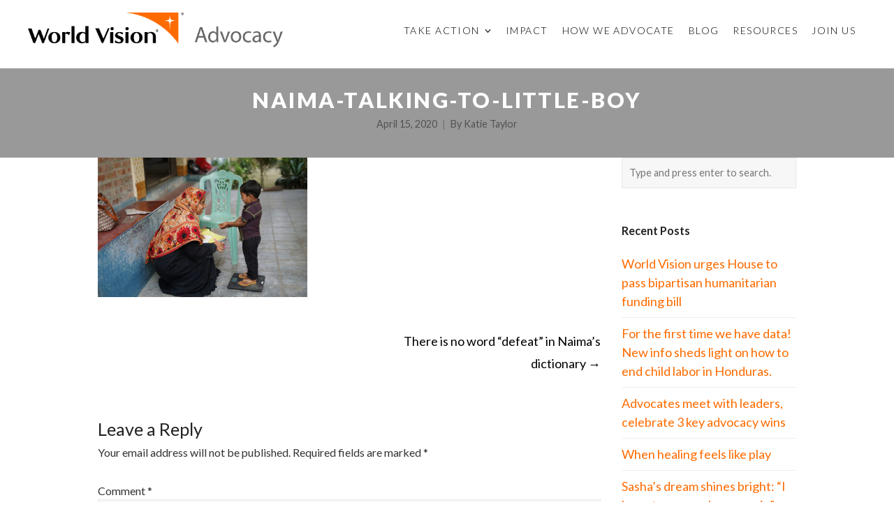

--- FILE ---
content_type: text/html; charset=UTF-8
request_url: https://worldvisionadvocacy.org/2020/04/27/educated-woman-there-is-no-word-defeat-in-naimas-dictionary/naima-talking-to-little-boy/
body_size: 29617
content:
<!DOCTYPE html>
<html lang="en-US">
<head>
	<meta charset="UTF-8"><script type="text/javascript">(window.NREUM||(NREUM={})).init={ajax:{deny_list:["bam.nr-data.net"]},feature_flags:["soft_nav"]};(window.NREUM||(NREUM={})).loader_config={licenseKey:"NRJS-8607d971e3bc58c3c32",applicationID:"752814837",browserID:"752815025"};;/*! For license information please see nr-loader-rum-1.308.0.min.js.LICENSE.txt */
(()=>{var e,t,r={163:(e,t,r)=>{"use strict";r.d(t,{j:()=>E});var n=r(384),i=r(1741);var a=r(2555);r(860).K7.genericEvents;const s="experimental.resources",o="register",c=e=>{if(!e||"string"!=typeof e)return!1;try{document.createDocumentFragment().querySelector(e)}catch{return!1}return!0};var d=r(2614),u=r(944),l=r(8122);const f="[data-nr-mask]",g=e=>(0,l.a)(e,(()=>{const e={feature_flags:[],experimental:{allow_registered_children:!1,resources:!1},mask_selector:"*",block_selector:"[data-nr-block]",mask_input_options:{color:!1,date:!1,"datetime-local":!1,email:!1,month:!1,number:!1,range:!1,search:!1,tel:!1,text:!1,time:!1,url:!1,week:!1,textarea:!1,select:!1,password:!0}};return{ajax:{deny_list:void 0,block_internal:!0,enabled:!0,autoStart:!0},api:{get allow_registered_children(){return e.feature_flags.includes(o)||e.experimental.allow_registered_children},set allow_registered_children(t){e.experimental.allow_registered_children=t},duplicate_registered_data:!1},browser_consent_mode:{enabled:!1},distributed_tracing:{enabled:void 0,exclude_newrelic_header:void 0,cors_use_newrelic_header:void 0,cors_use_tracecontext_headers:void 0,allowed_origins:void 0},get feature_flags(){return e.feature_flags},set feature_flags(t){e.feature_flags=t},generic_events:{enabled:!0,autoStart:!0},harvest:{interval:30},jserrors:{enabled:!0,autoStart:!0},logging:{enabled:!0,autoStart:!0},metrics:{enabled:!0,autoStart:!0},obfuscate:void 0,page_action:{enabled:!0},page_view_event:{enabled:!0,autoStart:!0},page_view_timing:{enabled:!0,autoStart:!0},performance:{capture_marks:!1,capture_measures:!1,capture_detail:!0,resources:{get enabled(){return e.feature_flags.includes(s)||e.experimental.resources},set enabled(t){e.experimental.resources=t},asset_types:[],first_party_domains:[],ignore_newrelic:!0}},privacy:{cookies_enabled:!0},proxy:{assets:void 0,beacon:void 0},session:{expiresMs:d.wk,inactiveMs:d.BB},session_replay:{autoStart:!0,enabled:!1,preload:!1,sampling_rate:10,error_sampling_rate:100,collect_fonts:!1,inline_images:!1,fix_stylesheets:!0,mask_all_inputs:!0,get mask_text_selector(){return e.mask_selector},set mask_text_selector(t){c(t)?e.mask_selector="".concat(t,",").concat(f):""===t||null===t?e.mask_selector=f:(0,u.R)(5,t)},get block_class(){return"nr-block"},get ignore_class(){return"nr-ignore"},get mask_text_class(){return"nr-mask"},get block_selector(){return e.block_selector},set block_selector(t){c(t)?e.block_selector+=",".concat(t):""!==t&&(0,u.R)(6,t)},get mask_input_options(){return e.mask_input_options},set mask_input_options(t){t&&"object"==typeof t?e.mask_input_options={...t,password:!0}:(0,u.R)(7,t)}},session_trace:{enabled:!0,autoStart:!0},soft_navigations:{enabled:!0,autoStart:!0},spa:{enabled:!0,autoStart:!0},ssl:void 0,user_actions:{enabled:!0,elementAttributes:["id","className","tagName","type"]}}})());var p=r(6154),m=r(9324);let h=0;const v={buildEnv:m.F3,distMethod:m.Xs,version:m.xv,originTime:p.WN},b={consented:!1},y={appMetadata:{},get consented(){return this.session?.state?.consent||b.consented},set consented(e){b.consented=e},customTransaction:void 0,denyList:void 0,disabled:!1,harvester:void 0,isolatedBacklog:!1,isRecording:!1,loaderType:void 0,maxBytes:3e4,obfuscator:void 0,onerror:void 0,ptid:void 0,releaseIds:{},session:void 0,timeKeeper:void 0,registeredEntities:[],jsAttributesMetadata:{bytes:0},get harvestCount(){return++h}},_=e=>{const t=(0,l.a)(e,y),r=Object.keys(v).reduce((e,t)=>(e[t]={value:v[t],writable:!1,configurable:!0,enumerable:!0},e),{});return Object.defineProperties(t,r)};var w=r(5701);const x=e=>{const t=e.startsWith("http");e+="/",r.p=t?e:"https://"+e};var R=r(7836),k=r(3241);const A={accountID:void 0,trustKey:void 0,agentID:void 0,licenseKey:void 0,applicationID:void 0,xpid:void 0},S=e=>(0,l.a)(e,A),T=new Set;function E(e,t={},r,s){let{init:o,info:c,loader_config:d,runtime:u={},exposed:l=!0}=t;if(!c){const e=(0,n.pV)();o=e.init,c=e.info,d=e.loader_config}e.init=g(o||{}),e.loader_config=S(d||{}),c.jsAttributes??={},p.bv&&(c.jsAttributes.isWorker=!0),e.info=(0,a.D)(c);const f=e.init,m=[c.beacon,c.errorBeacon];T.has(e.agentIdentifier)||(f.proxy.assets&&(x(f.proxy.assets),m.push(f.proxy.assets)),f.proxy.beacon&&m.push(f.proxy.beacon),e.beacons=[...m],function(e){const t=(0,n.pV)();Object.getOwnPropertyNames(i.W.prototype).forEach(r=>{const n=i.W.prototype[r];if("function"!=typeof n||"constructor"===n)return;let a=t[r];e[r]&&!1!==e.exposed&&"micro-agent"!==e.runtime?.loaderType&&(t[r]=(...t)=>{const n=e[r](...t);return a?a(...t):n})})}(e),(0,n.US)("activatedFeatures",w.B)),u.denyList=[...f.ajax.deny_list||[],...f.ajax.block_internal?m:[]],u.ptid=e.agentIdentifier,u.loaderType=r,e.runtime=_(u),T.has(e.agentIdentifier)||(e.ee=R.ee.get(e.agentIdentifier),e.exposed=l,(0,k.W)({agentIdentifier:e.agentIdentifier,drained:!!w.B?.[e.agentIdentifier],type:"lifecycle",name:"initialize",feature:void 0,data:e.config})),T.add(e.agentIdentifier)}},384:(e,t,r)=>{"use strict";r.d(t,{NT:()=>s,US:()=>u,Zm:()=>o,bQ:()=>d,dV:()=>c,pV:()=>l});var n=r(6154),i=r(1863),a=r(1910);const s={beacon:"bam.nr-data.net",errorBeacon:"bam.nr-data.net"};function o(){return n.gm.NREUM||(n.gm.NREUM={}),void 0===n.gm.newrelic&&(n.gm.newrelic=n.gm.NREUM),n.gm.NREUM}function c(){let e=o();return e.o||(e.o={ST:n.gm.setTimeout,SI:n.gm.setImmediate||n.gm.setInterval,CT:n.gm.clearTimeout,XHR:n.gm.XMLHttpRequest,REQ:n.gm.Request,EV:n.gm.Event,PR:n.gm.Promise,MO:n.gm.MutationObserver,FETCH:n.gm.fetch,WS:n.gm.WebSocket},(0,a.i)(...Object.values(e.o))),e}function d(e,t){let r=o();r.initializedAgents??={},t.initializedAt={ms:(0,i.t)(),date:new Date},r.initializedAgents[e]=t}function u(e,t){o()[e]=t}function l(){return function(){let e=o();const t=e.info||{};e.info={beacon:s.beacon,errorBeacon:s.errorBeacon,...t}}(),function(){let e=o();const t=e.init||{};e.init={...t}}(),c(),function(){let e=o();const t=e.loader_config||{};e.loader_config={...t}}(),o()}},782:(e,t,r)=>{"use strict";r.d(t,{T:()=>n});const n=r(860).K7.pageViewTiming},860:(e,t,r)=>{"use strict";r.d(t,{$J:()=>u,K7:()=>c,P3:()=>d,XX:()=>i,Yy:()=>o,df:()=>a,qY:()=>n,v4:()=>s});const n="events",i="jserrors",a="browser/blobs",s="rum",o="browser/logs",c={ajax:"ajax",genericEvents:"generic_events",jserrors:i,logging:"logging",metrics:"metrics",pageAction:"page_action",pageViewEvent:"page_view_event",pageViewTiming:"page_view_timing",sessionReplay:"session_replay",sessionTrace:"session_trace",softNav:"soft_navigations",spa:"spa"},d={[c.pageViewEvent]:1,[c.pageViewTiming]:2,[c.metrics]:3,[c.jserrors]:4,[c.spa]:5,[c.ajax]:6,[c.sessionTrace]:7,[c.softNav]:8,[c.sessionReplay]:9,[c.logging]:10,[c.genericEvents]:11},u={[c.pageViewEvent]:s,[c.pageViewTiming]:n,[c.ajax]:n,[c.spa]:n,[c.softNav]:n,[c.metrics]:i,[c.jserrors]:i,[c.sessionTrace]:a,[c.sessionReplay]:a,[c.logging]:o,[c.genericEvents]:"ins"}},944:(e,t,r)=>{"use strict";r.d(t,{R:()=>i});var n=r(3241);function i(e,t){"function"==typeof console.debug&&(console.debug("New Relic Warning: https://github.com/newrelic/newrelic-browser-agent/blob/main/docs/warning-codes.md#".concat(e),t),(0,n.W)({agentIdentifier:null,drained:null,type:"data",name:"warn",feature:"warn",data:{code:e,secondary:t}}))}},1687:(e,t,r)=>{"use strict";r.d(t,{Ak:()=>d,Ze:()=>f,x3:()=>u});var n=r(3241),i=r(7836),a=r(3606),s=r(860),o=r(2646);const c={};function d(e,t){const r={staged:!1,priority:s.P3[t]||0};l(e),c[e].get(t)||c[e].set(t,r)}function u(e,t){e&&c[e]&&(c[e].get(t)&&c[e].delete(t),p(e,t,!1),c[e].size&&g(e))}function l(e){if(!e)throw new Error("agentIdentifier required");c[e]||(c[e]=new Map)}function f(e="",t="feature",r=!1){if(l(e),!e||!c[e].get(t)||r)return p(e,t);c[e].get(t).staged=!0,g(e)}function g(e){const t=Array.from(c[e]);t.every(([e,t])=>t.staged)&&(t.sort((e,t)=>e[1].priority-t[1].priority),t.forEach(([t])=>{c[e].delete(t),p(e,t)}))}function p(e,t,r=!0){const s=e?i.ee.get(e):i.ee,c=a.i.handlers;if(!s.aborted&&s.backlog&&c){if((0,n.W)({agentIdentifier:e,type:"lifecycle",name:"drain",feature:t}),r){const e=s.backlog[t],r=c[t];if(r){for(let t=0;e&&t<e.length;++t)m(e[t],r);Object.entries(r).forEach(([e,t])=>{Object.values(t||{}).forEach(t=>{t[0]?.on&&t[0]?.context()instanceof o.y&&t[0].on(e,t[1])})})}}s.isolatedBacklog||delete c[t],s.backlog[t]=null,s.emit("drain-"+t,[])}}function m(e,t){var r=e[1];Object.values(t[r]||{}).forEach(t=>{var r=e[0];if(t[0]===r){var n=t[1],i=e[3],a=e[2];n.apply(i,a)}})}},1738:(e,t,r)=>{"use strict";r.d(t,{U:()=>g,Y:()=>f});var n=r(3241),i=r(9908),a=r(1863),s=r(944),o=r(5701),c=r(3969),d=r(8362),u=r(860),l=r(4261);function f(e,t,r,a){const f=a||r;!f||f[e]&&f[e]!==d.d.prototype[e]||(f[e]=function(){(0,i.p)(c.xV,["API/"+e+"/called"],void 0,u.K7.metrics,r.ee),(0,n.W)({agentIdentifier:r.agentIdentifier,drained:!!o.B?.[r.agentIdentifier],type:"data",name:"api",feature:l.Pl+e,data:{}});try{return t.apply(this,arguments)}catch(e){(0,s.R)(23,e)}})}function g(e,t,r,n,s){const o=e.info;null===r?delete o.jsAttributes[t]:o.jsAttributes[t]=r,(s||null===r)&&(0,i.p)(l.Pl+n,[(0,a.t)(),t,r],void 0,"session",e.ee)}},1741:(e,t,r)=>{"use strict";r.d(t,{W:()=>a});var n=r(944),i=r(4261);class a{#e(e,...t){if(this[e]!==a.prototype[e])return this[e](...t);(0,n.R)(35,e)}addPageAction(e,t){return this.#e(i.hG,e,t)}register(e){return this.#e(i.eY,e)}recordCustomEvent(e,t){return this.#e(i.fF,e,t)}setPageViewName(e,t){return this.#e(i.Fw,e,t)}setCustomAttribute(e,t,r){return this.#e(i.cD,e,t,r)}noticeError(e,t){return this.#e(i.o5,e,t)}setUserId(e,t=!1){return this.#e(i.Dl,e,t)}setApplicationVersion(e){return this.#e(i.nb,e)}setErrorHandler(e){return this.#e(i.bt,e)}addRelease(e,t){return this.#e(i.k6,e,t)}log(e,t){return this.#e(i.$9,e,t)}start(){return this.#e(i.d3)}finished(e){return this.#e(i.BL,e)}recordReplay(){return this.#e(i.CH)}pauseReplay(){return this.#e(i.Tb)}addToTrace(e){return this.#e(i.U2,e)}setCurrentRouteName(e){return this.#e(i.PA,e)}interaction(e){return this.#e(i.dT,e)}wrapLogger(e,t,r){return this.#e(i.Wb,e,t,r)}measure(e,t){return this.#e(i.V1,e,t)}consent(e){return this.#e(i.Pv,e)}}},1863:(e,t,r)=>{"use strict";function n(){return Math.floor(performance.now())}r.d(t,{t:()=>n})},1910:(e,t,r)=>{"use strict";r.d(t,{i:()=>a});var n=r(944);const i=new Map;function a(...e){return e.every(e=>{if(i.has(e))return i.get(e);const t="function"==typeof e?e.toString():"",r=t.includes("[native code]"),a=t.includes("nrWrapper");return r||a||(0,n.R)(64,e?.name||t),i.set(e,r),r})}},2555:(e,t,r)=>{"use strict";r.d(t,{D:()=>o,f:()=>s});var n=r(384),i=r(8122);const a={beacon:n.NT.beacon,errorBeacon:n.NT.errorBeacon,licenseKey:void 0,applicationID:void 0,sa:void 0,queueTime:void 0,applicationTime:void 0,ttGuid:void 0,user:void 0,account:void 0,product:void 0,extra:void 0,jsAttributes:{},userAttributes:void 0,atts:void 0,transactionName:void 0,tNamePlain:void 0};function s(e){try{return!!e.licenseKey&&!!e.errorBeacon&&!!e.applicationID}catch(e){return!1}}const o=e=>(0,i.a)(e,a)},2614:(e,t,r)=>{"use strict";r.d(t,{BB:()=>s,H3:()=>n,g:()=>d,iL:()=>c,tS:()=>o,uh:()=>i,wk:()=>a});const n="NRBA",i="SESSION",a=144e5,s=18e5,o={STARTED:"session-started",PAUSE:"session-pause",RESET:"session-reset",RESUME:"session-resume",UPDATE:"session-update"},c={SAME_TAB:"same-tab",CROSS_TAB:"cross-tab"},d={OFF:0,FULL:1,ERROR:2}},2646:(e,t,r)=>{"use strict";r.d(t,{y:()=>n});class n{constructor(e){this.contextId=e}}},2843:(e,t,r)=>{"use strict";r.d(t,{G:()=>a,u:()=>i});var n=r(3878);function i(e,t=!1,r,i){(0,n.DD)("visibilitychange",function(){if(t)return void("hidden"===document.visibilityState&&e());e(document.visibilityState)},r,i)}function a(e,t,r){(0,n.sp)("pagehide",e,t,r)}},3241:(e,t,r)=>{"use strict";r.d(t,{W:()=>a});var n=r(6154);const i="newrelic";function a(e={}){try{n.gm.dispatchEvent(new CustomEvent(i,{detail:e}))}catch(e){}}},3606:(e,t,r)=>{"use strict";r.d(t,{i:()=>a});var n=r(9908);a.on=s;var i=a.handlers={};function a(e,t,r,a){s(a||n.d,i,e,t,r)}function s(e,t,r,i,a){a||(a="feature"),e||(e=n.d);var s=t[a]=t[a]||{};(s[r]=s[r]||[]).push([e,i])}},3878:(e,t,r)=>{"use strict";function n(e,t){return{capture:e,passive:!1,signal:t}}function i(e,t,r=!1,i){window.addEventListener(e,t,n(r,i))}function a(e,t,r=!1,i){document.addEventListener(e,t,n(r,i))}r.d(t,{DD:()=>a,jT:()=>n,sp:()=>i})},3969:(e,t,r)=>{"use strict";r.d(t,{TZ:()=>n,XG:()=>o,rs:()=>i,xV:()=>s,z_:()=>a});const n=r(860).K7.metrics,i="sm",a="cm",s="storeSupportabilityMetrics",o="storeEventMetrics"},4234:(e,t,r)=>{"use strict";r.d(t,{W:()=>a});var n=r(7836),i=r(1687);class a{constructor(e,t){this.agentIdentifier=e,this.ee=n.ee.get(e),this.featureName=t,this.blocked=!1}deregisterDrain(){(0,i.x3)(this.agentIdentifier,this.featureName)}}},4261:(e,t,r)=>{"use strict";r.d(t,{$9:()=>d,BL:()=>o,CH:()=>g,Dl:()=>_,Fw:()=>y,PA:()=>h,Pl:()=>n,Pv:()=>k,Tb:()=>l,U2:()=>a,V1:()=>R,Wb:()=>x,bt:()=>b,cD:()=>v,d3:()=>w,dT:()=>c,eY:()=>p,fF:()=>f,hG:()=>i,k6:()=>s,nb:()=>m,o5:()=>u});const n="api-",i="addPageAction",a="addToTrace",s="addRelease",o="finished",c="interaction",d="log",u="noticeError",l="pauseReplay",f="recordCustomEvent",g="recordReplay",p="register",m="setApplicationVersion",h="setCurrentRouteName",v="setCustomAttribute",b="setErrorHandler",y="setPageViewName",_="setUserId",w="start",x="wrapLogger",R="measure",k="consent"},5289:(e,t,r)=>{"use strict";r.d(t,{GG:()=>s,Qr:()=>c,sB:()=>o});var n=r(3878),i=r(6389);function a(){return"undefined"==typeof document||"complete"===document.readyState}function s(e,t){if(a())return e();const r=(0,i.J)(e),s=setInterval(()=>{a()&&(clearInterval(s),r())},500);(0,n.sp)("load",r,t)}function o(e){if(a())return e();(0,n.DD)("DOMContentLoaded",e)}function c(e){if(a())return e();(0,n.sp)("popstate",e)}},5607:(e,t,r)=>{"use strict";r.d(t,{W:()=>n});const n=(0,r(9566).bz)()},5701:(e,t,r)=>{"use strict";r.d(t,{B:()=>a,t:()=>s});var n=r(3241);const i=new Set,a={};function s(e,t){const r=t.agentIdentifier;a[r]??={},e&&"object"==typeof e&&(i.has(r)||(t.ee.emit("rumresp",[e]),a[r]=e,i.add(r),(0,n.W)({agentIdentifier:r,loaded:!0,drained:!0,type:"lifecycle",name:"load",feature:void 0,data:e})))}},6154:(e,t,r)=>{"use strict";r.d(t,{OF:()=>c,RI:()=>i,WN:()=>u,bv:()=>a,eN:()=>l,gm:()=>s,mw:()=>o,sb:()=>d});var n=r(1863);const i="undefined"!=typeof window&&!!window.document,a="undefined"!=typeof WorkerGlobalScope&&("undefined"!=typeof self&&self instanceof WorkerGlobalScope&&self.navigator instanceof WorkerNavigator||"undefined"!=typeof globalThis&&globalThis instanceof WorkerGlobalScope&&globalThis.navigator instanceof WorkerNavigator),s=i?window:"undefined"!=typeof WorkerGlobalScope&&("undefined"!=typeof self&&self instanceof WorkerGlobalScope&&self||"undefined"!=typeof globalThis&&globalThis instanceof WorkerGlobalScope&&globalThis),o=Boolean("hidden"===s?.document?.visibilityState),c=/iPad|iPhone|iPod/.test(s.navigator?.userAgent),d=c&&"undefined"==typeof SharedWorker,u=((()=>{const e=s.navigator?.userAgent?.match(/Firefox[/\s](\d+\.\d+)/);Array.isArray(e)&&e.length>=2&&e[1]})(),Date.now()-(0,n.t)()),l=()=>"undefined"!=typeof PerformanceNavigationTiming&&s?.performance?.getEntriesByType("navigation")?.[0]?.responseStart},6389:(e,t,r)=>{"use strict";function n(e,t=500,r={}){const n=r?.leading||!1;let i;return(...r)=>{n&&void 0===i&&(e.apply(this,r),i=setTimeout(()=>{i=clearTimeout(i)},t)),n||(clearTimeout(i),i=setTimeout(()=>{e.apply(this,r)},t))}}function i(e){let t=!1;return(...r)=>{t||(t=!0,e.apply(this,r))}}r.d(t,{J:()=>i,s:()=>n})},6630:(e,t,r)=>{"use strict";r.d(t,{T:()=>n});const n=r(860).K7.pageViewEvent},7699:(e,t,r)=>{"use strict";r.d(t,{It:()=>a,KC:()=>o,No:()=>i,qh:()=>s});var n=r(860);const i=16e3,a=1e6,s="SESSION_ERROR",o={[n.K7.logging]:!0,[n.K7.genericEvents]:!1,[n.K7.jserrors]:!1,[n.K7.ajax]:!1}},7836:(e,t,r)=>{"use strict";r.d(t,{P:()=>o,ee:()=>c});var n=r(384),i=r(8990),a=r(2646),s=r(5607);const o="nr@context:".concat(s.W),c=function e(t,r){var n={},s={},u={},l=!1;try{l=16===r.length&&d.initializedAgents?.[r]?.runtime.isolatedBacklog}catch(e){}var f={on:p,addEventListener:p,removeEventListener:function(e,t){var r=n[e];if(!r)return;for(var i=0;i<r.length;i++)r[i]===t&&r.splice(i,1)},emit:function(e,r,n,i,a){!1!==a&&(a=!0);if(c.aborted&&!i)return;t&&a&&t.emit(e,r,n);var o=g(n);m(e).forEach(e=>{e.apply(o,r)});var d=v()[s[e]];d&&d.push([f,e,r,o]);return o},get:h,listeners:m,context:g,buffer:function(e,t){const r=v();if(t=t||"feature",f.aborted)return;Object.entries(e||{}).forEach(([e,n])=>{s[n]=t,t in r||(r[t]=[])})},abort:function(){f._aborted=!0,Object.keys(f.backlog).forEach(e=>{delete f.backlog[e]})},isBuffering:function(e){return!!v()[s[e]]},debugId:r,backlog:l?{}:t&&"object"==typeof t.backlog?t.backlog:{},isolatedBacklog:l};return Object.defineProperty(f,"aborted",{get:()=>{let e=f._aborted||!1;return e||(t&&(e=t.aborted),e)}}),f;function g(e){return e&&e instanceof a.y?e:e?(0,i.I)(e,o,()=>new a.y(o)):new a.y(o)}function p(e,t){n[e]=m(e).concat(t)}function m(e){return n[e]||[]}function h(t){return u[t]=u[t]||e(f,t)}function v(){return f.backlog}}(void 0,"globalEE"),d=(0,n.Zm)();d.ee||(d.ee=c)},8122:(e,t,r)=>{"use strict";r.d(t,{a:()=>i});var n=r(944);function i(e,t){try{if(!e||"object"!=typeof e)return(0,n.R)(3);if(!t||"object"!=typeof t)return(0,n.R)(4);const r=Object.create(Object.getPrototypeOf(t),Object.getOwnPropertyDescriptors(t)),a=0===Object.keys(r).length?e:r;for(let s in a)if(void 0!==e[s])try{if(null===e[s]){r[s]=null;continue}Array.isArray(e[s])&&Array.isArray(t[s])?r[s]=Array.from(new Set([...e[s],...t[s]])):"object"==typeof e[s]&&"object"==typeof t[s]?r[s]=i(e[s],t[s]):r[s]=e[s]}catch(e){r[s]||(0,n.R)(1,e)}return r}catch(e){(0,n.R)(2,e)}}},8362:(e,t,r)=>{"use strict";r.d(t,{d:()=>a});var n=r(9566),i=r(1741);class a extends i.W{agentIdentifier=(0,n.LA)(16)}},8374:(e,t,r)=>{r.nc=(()=>{try{return document?.currentScript?.nonce}catch(e){}return""})()},8990:(e,t,r)=>{"use strict";r.d(t,{I:()=>i});var n=Object.prototype.hasOwnProperty;function i(e,t,r){if(n.call(e,t))return e[t];var i=r();if(Object.defineProperty&&Object.keys)try{return Object.defineProperty(e,t,{value:i,writable:!0,enumerable:!1}),i}catch(e){}return e[t]=i,i}},9324:(e,t,r)=>{"use strict";r.d(t,{F3:()=>i,Xs:()=>a,xv:()=>n});const n="1.308.0",i="PROD",a="CDN"},9566:(e,t,r)=>{"use strict";r.d(t,{LA:()=>o,bz:()=>s});var n=r(6154);const i="xxxxxxxx-xxxx-4xxx-yxxx-xxxxxxxxxxxx";function a(e,t){return e?15&e[t]:16*Math.random()|0}function s(){const e=n.gm?.crypto||n.gm?.msCrypto;let t,r=0;return e&&e.getRandomValues&&(t=e.getRandomValues(new Uint8Array(30))),i.split("").map(e=>"x"===e?a(t,r++).toString(16):"y"===e?(3&a()|8).toString(16):e).join("")}function o(e){const t=n.gm?.crypto||n.gm?.msCrypto;let r,i=0;t&&t.getRandomValues&&(r=t.getRandomValues(new Uint8Array(e)));const s=[];for(var o=0;o<e;o++)s.push(a(r,i++).toString(16));return s.join("")}},9908:(e,t,r)=>{"use strict";r.d(t,{d:()=>n,p:()=>i});var n=r(7836).ee.get("handle");function i(e,t,r,i,a){a?(a.buffer([e],i),a.emit(e,t,r)):(n.buffer([e],i),n.emit(e,t,r))}}},n={};function i(e){var t=n[e];if(void 0!==t)return t.exports;var a=n[e]={exports:{}};return r[e](a,a.exports,i),a.exports}i.m=r,i.d=(e,t)=>{for(var r in t)i.o(t,r)&&!i.o(e,r)&&Object.defineProperty(e,r,{enumerable:!0,get:t[r]})},i.f={},i.e=e=>Promise.all(Object.keys(i.f).reduce((t,r)=>(i.f[r](e,t),t),[])),i.u=e=>"nr-rum-1.308.0.min.js",i.o=(e,t)=>Object.prototype.hasOwnProperty.call(e,t),e={},t="NRBA-1.308.0.PROD:",i.l=(r,n,a,s)=>{if(e[r])e[r].push(n);else{var o,c;if(void 0!==a)for(var d=document.getElementsByTagName("script"),u=0;u<d.length;u++){var l=d[u];if(l.getAttribute("src")==r||l.getAttribute("data-webpack")==t+a){o=l;break}}if(!o){c=!0;var f={296:"sha512-+MIMDsOcckGXa1EdWHqFNv7P+JUkd5kQwCBr3KE6uCvnsBNUrdSt4a/3/L4j4TxtnaMNjHpza2/erNQbpacJQA=="};(o=document.createElement("script")).charset="utf-8",i.nc&&o.setAttribute("nonce",i.nc),o.setAttribute("data-webpack",t+a),o.src=r,0!==o.src.indexOf(window.location.origin+"/")&&(o.crossOrigin="anonymous"),f[s]&&(o.integrity=f[s])}e[r]=[n];var g=(t,n)=>{o.onerror=o.onload=null,clearTimeout(p);var i=e[r];if(delete e[r],o.parentNode&&o.parentNode.removeChild(o),i&&i.forEach(e=>e(n)),t)return t(n)},p=setTimeout(g.bind(null,void 0,{type:"timeout",target:o}),12e4);o.onerror=g.bind(null,o.onerror),o.onload=g.bind(null,o.onload),c&&document.head.appendChild(o)}},i.r=e=>{"undefined"!=typeof Symbol&&Symbol.toStringTag&&Object.defineProperty(e,Symbol.toStringTag,{value:"Module"}),Object.defineProperty(e,"__esModule",{value:!0})},i.p="https://js-agent.newrelic.com/",(()=>{var e={374:0,840:0};i.f.j=(t,r)=>{var n=i.o(e,t)?e[t]:void 0;if(0!==n)if(n)r.push(n[2]);else{var a=new Promise((r,i)=>n=e[t]=[r,i]);r.push(n[2]=a);var s=i.p+i.u(t),o=new Error;i.l(s,r=>{if(i.o(e,t)&&(0!==(n=e[t])&&(e[t]=void 0),n)){var a=r&&("load"===r.type?"missing":r.type),s=r&&r.target&&r.target.src;o.message="Loading chunk "+t+" failed: ("+a+": "+s+")",o.name="ChunkLoadError",o.type=a,o.request=s,n[1](o)}},"chunk-"+t,t)}};var t=(t,r)=>{var n,a,[s,o,c]=r,d=0;if(s.some(t=>0!==e[t])){for(n in o)i.o(o,n)&&(i.m[n]=o[n]);if(c)c(i)}for(t&&t(r);d<s.length;d++)a=s[d],i.o(e,a)&&e[a]&&e[a][0](),e[a]=0},r=self["webpackChunk:NRBA-1.308.0.PROD"]=self["webpackChunk:NRBA-1.308.0.PROD"]||[];r.forEach(t.bind(null,0)),r.push=t.bind(null,r.push.bind(r))})(),(()=>{"use strict";i(8374);var e=i(8362),t=i(860);const r=Object.values(t.K7);var n=i(163);var a=i(9908),s=i(1863),o=i(4261),c=i(1738);var d=i(1687),u=i(4234),l=i(5289),f=i(6154),g=i(944),p=i(384);const m=e=>f.RI&&!0===e?.privacy.cookies_enabled;function h(e){return!!(0,p.dV)().o.MO&&m(e)&&!0===e?.session_trace.enabled}var v=i(6389),b=i(7699);class y extends u.W{constructor(e,t){super(e.agentIdentifier,t),this.agentRef=e,this.abortHandler=void 0,this.featAggregate=void 0,this.loadedSuccessfully=void 0,this.onAggregateImported=new Promise(e=>{this.loadedSuccessfully=e}),this.deferred=Promise.resolve(),!1===e.init[this.featureName].autoStart?this.deferred=new Promise((t,r)=>{this.ee.on("manual-start-all",(0,v.J)(()=>{(0,d.Ak)(e.agentIdentifier,this.featureName),t()}))}):(0,d.Ak)(e.agentIdentifier,t)}importAggregator(e,t,r={}){if(this.featAggregate)return;const n=async()=>{let n;await this.deferred;try{if(m(e.init)){const{setupAgentSession:t}=await i.e(296).then(i.bind(i,3305));n=t(e)}}catch(e){(0,g.R)(20,e),this.ee.emit("internal-error",[e]),(0,a.p)(b.qh,[e],void 0,this.featureName,this.ee)}try{if(!this.#t(this.featureName,n,e.init))return(0,d.Ze)(this.agentIdentifier,this.featureName),void this.loadedSuccessfully(!1);const{Aggregate:i}=await t();this.featAggregate=new i(e,r),e.runtime.harvester.initializedAggregates.push(this.featAggregate),this.loadedSuccessfully(!0)}catch(e){(0,g.R)(34,e),this.abortHandler?.(),(0,d.Ze)(this.agentIdentifier,this.featureName,!0),this.loadedSuccessfully(!1),this.ee&&this.ee.abort()}};f.RI?(0,l.GG)(()=>n(),!0):n()}#t(e,r,n){if(this.blocked)return!1;switch(e){case t.K7.sessionReplay:return h(n)&&!!r;case t.K7.sessionTrace:return!!r;default:return!0}}}var _=i(6630),w=i(2614),x=i(3241);class R extends y{static featureName=_.T;constructor(e){var t;super(e,_.T),this.setupInspectionEvents(e.agentIdentifier),t=e,(0,c.Y)(o.Fw,function(e,r){"string"==typeof e&&("/"!==e.charAt(0)&&(e="/"+e),t.runtime.customTransaction=(r||"http://custom.transaction")+e,(0,a.p)(o.Pl+o.Fw,[(0,s.t)()],void 0,void 0,t.ee))},t),this.importAggregator(e,()=>i.e(296).then(i.bind(i,3943)))}setupInspectionEvents(e){const t=(t,r)=>{t&&(0,x.W)({agentIdentifier:e,timeStamp:t.timeStamp,loaded:"complete"===t.target.readyState,type:"window",name:r,data:t.target.location+""})};(0,l.sB)(e=>{t(e,"DOMContentLoaded")}),(0,l.GG)(e=>{t(e,"load")}),(0,l.Qr)(e=>{t(e,"navigate")}),this.ee.on(w.tS.UPDATE,(t,r)=>{(0,x.W)({agentIdentifier:e,type:"lifecycle",name:"session",data:r})})}}class k extends e.d{constructor(e){var t;(super(),f.gm)?(this.features={},(0,p.bQ)(this.agentIdentifier,this),this.desiredFeatures=new Set(e.features||[]),this.desiredFeatures.add(R),(0,n.j)(this,e,e.loaderType||"agent"),t=this,(0,c.Y)(o.cD,function(e,r,n=!1){if("string"==typeof e){if(["string","number","boolean"].includes(typeof r)||null===r)return(0,c.U)(t,e,r,o.cD,n);(0,g.R)(40,typeof r)}else(0,g.R)(39,typeof e)},t),function(e){(0,c.Y)(o.Dl,function(t,r=!1){if("string"!=typeof t&&null!==t)return void(0,g.R)(41,typeof t);const n=e.info.jsAttributes["enduser.id"];r&&null!=n&&n!==t?(0,a.p)(o.Pl+"setUserIdAndResetSession",[t],void 0,"session",e.ee):(0,c.U)(e,"enduser.id",t,o.Dl,!0)},e)}(this),function(e){(0,c.Y)(o.nb,function(t){if("string"==typeof t||null===t)return(0,c.U)(e,"application.version",t,o.nb,!1);(0,g.R)(42,typeof t)},e)}(this),function(e){(0,c.Y)(o.d3,function(){e.ee.emit("manual-start-all")},e)}(this),function(e){(0,c.Y)(o.Pv,function(t=!0){if("boolean"==typeof t){if((0,a.p)(o.Pl+o.Pv,[t],void 0,"session",e.ee),e.runtime.consented=t,t){const t=e.features.page_view_event;t.onAggregateImported.then(e=>{const r=t.featAggregate;e&&!r.sentRum&&r.sendRum()})}}else(0,g.R)(65,typeof t)},e)}(this),this.run()):(0,g.R)(21)}get config(){return{info:this.info,init:this.init,loader_config:this.loader_config,runtime:this.runtime}}get api(){return this}run(){try{const e=function(e){const t={};return r.forEach(r=>{t[r]=!!e[r]?.enabled}),t}(this.init),n=[...this.desiredFeatures];n.sort((e,r)=>t.P3[e.featureName]-t.P3[r.featureName]),n.forEach(r=>{if(!e[r.featureName]&&r.featureName!==t.K7.pageViewEvent)return;if(r.featureName===t.K7.spa)return void(0,g.R)(67);const n=function(e){switch(e){case t.K7.ajax:return[t.K7.jserrors];case t.K7.sessionTrace:return[t.K7.ajax,t.K7.pageViewEvent];case t.K7.sessionReplay:return[t.K7.sessionTrace];case t.K7.pageViewTiming:return[t.K7.pageViewEvent];default:return[]}}(r.featureName).filter(e=>!(e in this.features));n.length>0&&(0,g.R)(36,{targetFeature:r.featureName,missingDependencies:n}),this.features[r.featureName]=new r(this)})}catch(e){(0,g.R)(22,e);for(const e in this.features)this.features[e].abortHandler?.();const t=(0,p.Zm)();delete t.initializedAgents[this.agentIdentifier]?.features,delete this.sharedAggregator;return t.ee.get(this.agentIdentifier).abort(),!1}}}var A=i(2843),S=i(782);class T extends y{static featureName=S.T;constructor(e){super(e,S.T),f.RI&&((0,A.u)(()=>(0,a.p)("docHidden",[(0,s.t)()],void 0,S.T,this.ee),!0),(0,A.G)(()=>(0,a.p)("winPagehide",[(0,s.t)()],void 0,S.T,this.ee)),this.importAggregator(e,()=>i.e(296).then(i.bind(i,2117))))}}var E=i(3969);class I extends y{static featureName=E.TZ;constructor(e){super(e,E.TZ),f.RI&&document.addEventListener("securitypolicyviolation",e=>{(0,a.p)(E.xV,["Generic/CSPViolation/Detected"],void 0,this.featureName,this.ee)}),this.importAggregator(e,()=>i.e(296).then(i.bind(i,9623)))}}new k({features:[R,T,I],loaderType:"lite"})})()})();</script>
	<meta name="viewport" content="width=device-width, initial-scale=1">
	<link rel="profile" href="http://gmpg.org/xfn/11">
	<link rel="pingback" href="https://worldvisionadvocacy.org/xmlrpc.php">

    <!-- Google Tag Manager -->
    <script>(function(w,d,s,l,i){w[l]=w[l]||[];w[l].push({'gtm.start':
    new Date().getTime(),event:'gtm.js'});var f=d.getElementsByTagName(s)[0],
    j=d.createElement(s),dl=l!='dataLayer'?'&l='+l:'';j.async=true;j.src=
    'https://www.googletagmanager.com/gtm.js?id='+i+dl;f.parentNode.insertBefore(j,f);
    })(window,document,'script','dataLayer','GTM-T85KSC8');</script>
    <!-- End Google Tag Manager -->
    
    <!-- Fixing frame resize on signup forms -->
    <script src="https://oneclickpolitics.global.ssl.fastly.net/assets/iframe-resize/iframeResizer.min.js" type="text/javascript"></script>
    
    <!-- Lato font -->
    <link href="https://fonts.googleapis.com/css?family=Lato:300,400,400i,700,900&display=swap" rel="stylesheet">
	<meta name='robots' content='index, follow, max-image-preview:large, max-snippet:-1, max-video-preview:-1' />
	<style>img:is([sizes="auto" i], [sizes^="auto," i]) { contain-intrinsic-size: 3000px 1500px }</style>
	
	<!-- This site is optimized with the Yoast SEO plugin v25.6 - https://yoast.com/wordpress/plugins/seo/ -->
	<title>Naima-talking-to-little-boy &#8212; World Vision Advocacy</title>
	<link rel="canonical" href="https://worldvisionadvocacy.org/2020/04/27/educated-woman-there-is-no-word-defeat-in-naimas-dictionary/naima-talking-to-little-boy/" />
	<meta property="og:locale" content="en_US" />
	<meta property="og:type" content="article" />
	<meta property="og:title" content="Naima-talking-to-little-boy &#8212; World Vision Advocacy" />
	<meta property="og:url" content="https://worldvisionadvocacy.org/2020/04/27/educated-woman-there-is-no-word-defeat-in-naimas-dictionary/naima-talking-to-little-boy/" />
	<meta property="og:site_name" content="World Vision Advocacy" />
	<meta property="article:publisher" content="https://www.facebook.com/worldvision/" />
	<meta property="og:image" content="https://worldvisionadvocacy.org/2020/04/27/educated-woman-there-is-no-word-defeat-in-naimas-dictionary/naima-talking-to-little-boy" />
	<meta property="og:image:width" content="800" />
	<meta property="og:image:height" content="533" />
	<meta property="og:image:type" content="image/jpeg" />
	<meta name="twitter:card" content="summary_large_image" />
	<meta name="twitter:site" content="@WorldVisionUSA" />
	<script type="application/ld+json" class="yoast-schema-graph">{"@context":"https://schema.org","@graph":[{"@type":"WebPage","@id":"https://worldvisionadvocacy.org/2020/04/27/educated-woman-there-is-no-word-defeat-in-naimas-dictionary/naima-talking-to-little-boy/","url":"https://worldvisionadvocacy.org/2020/04/27/educated-woman-there-is-no-word-defeat-in-naimas-dictionary/naima-talking-to-little-boy/","name":"Naima-talking-to-little-boy &#8212; World Vision Advocacy","isPartOf":{"@id":"https://worldvisionadvocacy.org/#website"},"primaryImageOfPage":{"@id":"https://worldvisionadvocacy.org/2020/04/27/educated-woman-there-is-no-word-defeat-in-naimas-dictionary/naima-talking-to-little-boy/#primaryimage"},"image":{"@id":"https://worldvisionadvocacy.org/2020/04/27/educated-woman-there-is-no-word-defeat-in-naimas-dictionary/naima-talking-to-little-boy/#primaryimage"},"thumbnailUrl":"https://worldvisionadvocacy.org/wp-content/uploads/2020/04/Naima-talking-to-little-boy.jpg","datePublished":"2020-04-15T18:39:41+00:00","breadcrumb":{"@id":"https://worldvisionadvocacy.org/2020/04/27/educated-woman-there-is-no-word-defeat-in-naimas-dictionary/naima-talking-to-little-boy/#breadcrumb"},"inLanguage":"en-US","potentialAction":[{"@type":"ReadAction","target":["https://worldvisionadvocacy.org/2020/04/27/educated-woman-there-is-no-word-defeat-in-naimas-dictionary/naima-talking-to-little-boy/"]}]},{"@type":"ImageObject","inLanguage":"en-US","@id":"https://worldvisionadvocacy.org/2020/04/27/educated-woman-there-is-no-word-defeat-in-naimas-dictionary/naima-talking-to-little-boy/#primaryimage","url":"https://worldvisionadvocacy.org/wp-content/uploads/2020/04/Naima-talking-to-little-boy.jpg","contentUrl":"https://worldvisionadvocacy.org/wp-content/uploads/2020/04/Naima-talking-to-little-boy.jpg","width":800,"height":533},{"@type":"BreadcrumbList","@id":"https://worldvisionadvocacy.org/2020/04/27/educated-woman-there-is-no-word-defeat-in-naimas-dictionary/naima-talking-to-little-boy/#breadcrumb","itemListElement":[{"@type":"ListItem","position":1,"name":"Home","item":"https://worldvisionadvocacy.org/"},{"@type":"ListItem","position":2,"name":"There is no word &#8220;defeat&#8221; in Naima&#8217;s dictionary","item":"https://worldvisionadvocacy.org/2020/04/27/educated-woman-there-is-no-word-defeat-in-naimas-dictionary/"},{"@type":"ListItem","position":3,"name":"Naima-talking-to-little-boy"}]},{"@type":"WebSite","@id":"https://worldvisionadvocacy.org/#website","url":"https://worldvisionadvocacy.org/","name":"World Vision Advocacy","description":"You can make a difference.","potentialAction":[{"@type":"SearchAction","target":{"@type":"EntryPoint","urlTemplate":"https://worldvisionadvocacy.org/?s={search_term_string}"},"query-input":{"@type":"PropertyValueSpecification","valueRequired":true,"valueName":"search_term_string"}}],"inLanguage":"en-US"}]}</script>
	<!-- / Yoast SEO plugin. -->


<link rel='dns-prefetch' href='//a.omappapi.com' />
<link rel='dns-prefetch' href='//fonts.googleapis.com' />
<link rel="alternate" type="application/rss+xml" title="World Vision Advocacy &raquo; Feed" href="https://worldvisionadvocacy.org/feed/" />
<link rel="alternate" type="application/rss+xml" title="World Vision Advocacy &raquo; Comments Feed" href="https://worldvisionadvocacy.org/comments/feed/" />
<link rel="alternate" type="application/rss+xml" title="World Vision Advocacy &raquo; Naima-talking-to-little-boy Comments Feed" href="https://worldvisionadvocacy.org/2020/04/27/educated-woman-there-is-no-word-defeat-in-naimas-dictionary/naima-talking-to-little-boy/feed/" />
<style type="text/css">.brave_popup{display:none}</style><script data-no-optimize="1"> var brave_popup_data = {}; var bravepop_emailValidation=false; var brave_popup_videos = {};  var brave_popup_formData = {};var brave_popup_adminUser = false; var brave_popup_pageInfo = {"type":"attachment","pageID":"","singleType":""};  var bravepop_emailSuggestions={};</script><script type="text/javascript">
/* <![CDATA[ */
window._wpemojiSettings = {"baseUrl":"https:\/\/s.w.org\/images\/core\/emoji\/16.0.1\/72x72\/","ext":".png","svgUrl":"https:\/\/s.w.org\/images\/core\/emoji\/16.0.1\/svg\/","svgExt":".svg","source":{"concatemoji":"https:\/\/worldvisionadvocacy.org\/wp-includes\/js\/wp-emoji-release.min.js?ver=6.8.2"}};
/*! This file is auto-generated */
!function(s,n){var o,i,e;function c(e){try{var t={supportTests:e,timestamp:(new Date).valueOf()};sessionStorage.setItem(o,JSON.stringify(t))}catch(e){}}function p(e,t,n){e.clearRect(0,0,e.canvas.width,e.canvas.height),e.fillText(t,0,0);var t=new Uint32Array(e.getImageData(0,0,e.canvas.width,e.canvas.height).data),a=(e.clearRect(0,0,e.canvas.width,e.canvas.height),e.fillText(n,0,0),new Uint32Array(e.getImageData(0,0,e.canvas.width,e.canvas.height).data));return t.every(function(e,t){return e===a[t]})}function u(e,t){e.clearRect(0,0,e.canvas.width,e.canvas.height),e.fillText(t,0,0);for(var n=e.getImageData(16,16,1,1),a=0;a<n.data.length;a++)if(0!==n.data[a])return!1;return!0}function f(e,t,n,a){switch(t){case"flag":return n(e,"\ud83c\udff3\ufe0f\u200d\u26a7\ufe0f","\ud83c\udff3\ufe0f\u200b\u26a7\ufe0f")?!1:!n(e,"\ud83c\udde8\ud83c\uddf6","\ud83c\udde8\u200b\ud83c\uddf6")&&!n(e,"\ud83c\udff4\udb40\udc67\udb40\udc62\udb40\udc65\udb40\udc6e\udb40\udc67\udb40\udc7f","\ud83c\udff4\u200b\udb40\udc67\u200b\udb40\udc62\u200b\udb40\udc65\u200b\udb40\udc6e\u200b\udb40\udc67\u200b\udb40\udc7f");case"emoji":return!a(e,"\ud83e\udedf")}return!1}function g(e,t,n,a){var r="undefined"!=typeof WorkerGlobalScope&&self instanceof WorkerGlobalScope?new OffscreenCanvas(300,150):s.createElement("canvas"),o=r.getContext("2d",{willReadFrequently:!0}),i=(o.textBaseline="top",o.font="600 32px Arial",{});return e.forEach(function(e){i[e]=t(o,e,n,a)}),i}function t(e){var t=s.createElement("script");t.src=e,t.defer=!0,s.head.appendChild(t)}"undefined"!=typeof Promise&&(o="wpEmojiSettingsSupports",i=["flag","emoji"],n.supports={everything:!0,everythingExceptFlag:!0},e=new Promise(function(e){s.addEventListener("DOMContentLoaded",e,{once:!0})}),new Promise(function(t){var n=function(){try{var e=JSON.parse(sessionStorage.getItem(o));if("object"==typeof e&&"number"==typeof e.timestamp&&(new Date).valueOf()<e.timestamp+604800&&"object"==typeof e.supportTests)return e.supportTests}catch(e){}return null}();if(!n){if("undefined"!=typeof Worker&&"undefined"!=typeof OffscreenCanvas&&"undefined"!=typeof URL&&URL.createObjectURL&&"undefined"!=typeof Blob)try{var e="postMessage("+g.toString()+"("+[JSON.stringify(i),f.toString(),p.toString(),u.toString()].join(",")+"));",a=new Blob([e],{type:"text/javascript"}),r=new Worker(URL.createObjectURL(a),{name:"wpTestEmojiSupports"});return void(r.onmessage=function(e){c(n=e.data),r.terminate(),t(n)})}catch(e){}c(n=g(i,f,p,u))}t(n)}).then(function(e){for(var t in e)n.supports[t]=e[t],n.supports.everything=n.supports.everything&&n.supports[t],"flag"!==t&&(n.supports.everythingExceptFlag=n.supports.everythingExceptFlag&&n.supports[t]);n.supports.everythingExceptFlag=n.supports.everythingExceptFlag&&!n.supports.flag,n.DOMReady=!1,n.readyCallback=function(){n.DOMReady=!0}}).then(function(){return e}).then(function(){var e;n.supports.everything||(n.readyCallback(),(e=n.source||{}).concatemoji?t(e.concatemoji):e.wpemoji&&e.twemoji&&(t(e.twemoji),t(e.wpemoji)))}))}((window,document),window._wpemojiSettings);
/* ]]> */
</script>
<style id='wp-emoji-styles-inline-css' type='text/css'>

	img.wp-smiley, img.emoji {
		display: inline !important;
		border: none !important;
		box-shadow: none !important;
		height: 1em !important;
		width: 1em !important;
		margin: 0 0.07em !important;
		vertical-align: -0.1em !important;
		background: none !important;
		padding: 0 !important;
	}
</style>
<link rel='stylesheet' id='wp-block-library-css' href='https://worldvisionadvocacy.org/wp-includes/css/dist/block-library/style.min.css?ver=6.8.2' type='text/css' media='all' />
<style id='classic-theme-styles-inline-css' type='text/css'>
/*! This file is auto-generated */
.wp-block-button__link{color:#fff;background-color:#32373c;border-radius:9999px;box-shadow:none;text-decoration:none;padding:calc(.667em + 2px) calc(1.333em + 2px);font-size:1.125em}.wp-block-file__button{background:#32373c;color:#fff;text-decoration:none}
</style>
<style id='safe-svg-svg-icon-style-inline-css' type='text/css'>
.safe-svg-cover{text-align:center}.safe-svg-cover .safe-svg-inside{display:inline-block;max-width:100%}.safe-svg-cover svg{fill:currentColor;height:100%;max-height:100%;max-width:100%;width:100%}

</style>
<style id='global-styles-inline-css' type='text/css'>
:root{--wp--preset--aspect-ratio--square: 1;--wp--preset--aspect-ratio--4-3: 4/3;--wp--preset--aspect-ratio--3-4: 3/4;--wp--preset--aspect-ratio--3-2: 3/2;--wp--preset--aspect-ratio--2-3: 2/3;--wp--preset--aspect-ratio--16-9: 16/9;--wp--preset--aspect-ratio--9-16: 9/16;--wp--preset--color--black: #000000;--wp--preset--color--cyan-bluish-gray: #abb8c3;--wp--preset--color--white: #ffffff;--wp--preset--color--pale-pink: #f78da7;--wp--preset--color--vivid-red: #cf2e2e;--wp--preset--color--luminous-vivid-orange: #ff6900;--wp--preset--color--luminous-vivid-amber: #fcb900;--wp--preset--color--light-green-cyan: #7bdcb5;--wp--preset--color--vivid-green-cyan: #00d084;--wp--preset--color--pale-cyan-blue: #8ed1fc;--wp--preset--color--vivid-cyan-blue: #0693e3;--wp--preset--color--vivid-purple: #9b51e0;--wp--preset--gradient--vivid-cyan-blue-to-vivid-purple: linear-gradient(135deg,rgba(6,147,227,1) 0%,rgb(155,81,224) 100%);--wp--preset--gradient--light-green-cyan-to-vivid-green-cyan: linear-gradient(135deg,rgb(122,220,180) 0%,rgb(0,208,130) 100%);--wp--preset--gradient--luminous-vivid-amber-to-luminous-vivid-orange: linear-gradient(135deg,rgba(252,185,0,1) 0%,rgba(255,105,0,1) 100%);--wp--preset--gradient--luminous-vivid-orange-to-vivid-red: linear-gradient(135deg,rgba(255,105,0,1) 0%,rgb(207,46,46) 100%);--wp--preset--gradient--very-light-gray-to-cyan-bluish-gray: linear-gradient(135deg,rgb(238,238,238) 0%,rgb(169,184,195) 100%);--wp--preset--gradient--cool-to-warm-spectrum: linear-gradient(135deg,rgb(74,234,220) 0%,rgb(151,120,209) 20%,rgb(207,42,186) 40%,rgb(238,44,130) 60%,rgb(251,105,98) 80%,rgb(254,248,76) 100%);--wp--preset--gradient--blush-light-purple: linear-gradient(135deg,rgb(255,206,236) 0%,rgb(152,150,240) 100%);--wp--preset--gradient--blush-bordeaux: linear-gradient(135deg,rgb(254,205,165) 0%,rgb(254,45,45) 50%,rgb(107,0,62) 100%);--wp--preset--gradient--luminous-dusk: linear-gradient(135deg,rgb(255,203,112) 0%,rgb(199,81,192) 50%,rgb(65,88,208) 100%);--wp--preset--gradient--pale-ocean: linear-gradient(135deg,rgb(255,245,203) 0%,rgb(182,227,212) 50%,rgb(51,167,181) 100%);--wp--preset--gradient--electric-grass: linear-gradient(135deg,rgb(202,248,128) 0%,rgb(113,206,126) 100%);--wp--preset--gradient--midnight: linear-gradient(135deg,rgb(2,3,129) 0%,rgb(40,116,252) 100%);--wp--preset--font-size--small: 13px;--wp--preset--font-size--medium: 20px;--wp--preset--font-size--large: 36px;--wp--preset--font-size--x-large: 42px;--wp--preset--spacing--20: 0.44rem;--wp--preset--spacing--30: 0.67rem;--wp--preset--spacing--40: 1rem;--wp--preset--spacing--50: 1.5rem;--wp--preset--spacing--60: 2.25rem;--wp--preset--spacing--70: 3.38rem;--wp--preset--spacing--80: 5.06rem;--wp--preset--shadow--natural: 6px 6px 9px rgba(0, 0, 0, 0.2);--wp--preset--shadow--deep: 12px 12px 50px rgba(0, 0, 0, 0.4);--wp--preset--shadow--sharp: 6px 6px 0px rgba(0, 0, 0, 0.2);--wp--preset--shadow--outlined: 6px 6px 0px -3px rgba(255, 255, 255, 1), 6px 6px rgba(0, 0, 0, 1);--wp--preset--shadow--crisp: 6px 6px 0px rgba(0, 0, 0, 1);}:where(.is-layout-flex){gap: 0.5em;}:where(.is-layout-grid){gap: 0.5em;}body .is-layout-flex{display: flex;}.is-layout-flex{flex-wrap: wrap;align-items: center;}.is-layout-flex > :is(*, div){margin: 0;}body .is-layout-grid{display: grid;}.is-layout-grid > :is(*, div){margin: 0;}:where(.wp-block-columns.is-layout-flex){gap: 2em;}:where(.wp-block-columns.is-layout-grid){gap: 2em;}:where(.wp-block-post-template.is-layout-flex){gap: 1.25em;}:where(.wp-block-post-template.is-layout-grid){gap: 1.25em;}.has-black-color{color: var(--wp--preset--color--black) !important;}.has-cyan-bluish-gray-color{color: var(--wp--preset--color--cyan-bluish-gray) !important;}.has-white-color{color: var(--wp--preset--color--white) !important;}.has-pale-pink-color{color: var(--wp--preset--color--pale-pink) !important;}.has-vivid-red-color{color: var(--wp--preset--color--vivid-red) !important;}.has-luminous-vivid-orange-color{color: var(--wp--preset--color--luminous-vivid-orange) !important;}.has-luminous-vivid-amber-color{color: var(--wp--preset--color--luminous-vivid-amber) !important;}.has-light-green-cyan-color{color: var(--wp--preset--color--light-green-cyan) !important;}.has-vivid-green-cyan-color{color: var(--wp--preset--color--vivid-green-cyan) !important;}.has-pale-cyan-blue-color{color: var(--wp--preset--color--pale-cyan-blue) !important;}.has-vivid-cyan-blue-color{color: var(--wp--preset--color--vivid-cyan-blue) !important;}.has-vivid-purple-color{color: var(--wp--preset--color--vivid-purple) !important;}.has-black-background-color{background-color: var(--wp--preset--color--black) !important;}.has-cyan-bluish-gray-background-color{background-color: var(--wp--preset--color--cyan-bluish-gray) !important;}.has-white-background-color{background-color: var(--wp--preset--color--white) !important;}.has-pale-pink-background-color{background-color: var(--wp--preset--color--pale-pink) !important;}.has-vivid-red-background-color{background-color: var(--wp--preset--color--vivid-red) !important;}.has-luminous-vivid-orange-background-color{background-color: var(--wp--preset--color--luminous-vivid-orange) !important;}.has-luminous-vivid-amber-background-color{background-color: var(--wp--preset--color--luminous-vivid-amber) !important;}.has-light-green-cyan-background-color{background-color: var(--wp--preset--color--light-green-cyan) !important;}.has-vivid-green-cyan-background-color{background-color: var(--wp--preset--color--vivid-green-cyan) !important;}.has-pale-cyan-blue-background-color{background-color: var(--wp--preset--color--pale-cyan-blue) !important;}.has-vivid-cyan-blue-background-color{background-color: var(--wp--preset--color--vivid-cyan-blue) !important;}.has-vivid-purple-background-color{background-color: var(--wp--preset--color--vivid-purple) !important;}.has-black-border-color{border-color: var(--wp--preset--color--black) !important;}.has-cyan-bluish-gray-border-color{border-color: var(--wp--preset--color--cyan-bluish-gray) !important;}.has-white-border-color{border-color: var(--wp--preset--color--white) !important;}.has-pale-pink-border-color{border-color: var(--wp--preset--color--pale-pink) !important;}.has-vivid-red-border-color{border-color: var(--wp--preset--color--vivid-red) !important;}.has-luminous-vivid-orange-border-color{border-color: var(--wp--preset--color--luminous-vivid-orange) !important;}.has-luminous-vivid-amber-border-color{border-color: var(--wp--preset--color--luminous-vivid-amber) !important;}.has-light-green-cyan-border-color{border-color: var(--wp--preset--color--light-green-cyan) !important;}.has-vivid-green-cyan-border-color{border-color: var(--wp--preset--color--vivid-green-cyan) !important;}.has-pale-cyan-blue-border-color{border-color: var(--wp--preset--color--pale-cyan-blue) !important;}.has-vivid-cyan-blue-border-color{border-color: var(--wp--preset--color--vivid-cyan-blue) !important;}.has-vivid-purple-border-color{border-color: var(--wp--preset--color--vivid-purple) !important;}.has-vivid-cyan-blue-to-vivid-purple-gradient-background{background: var(--wp--preset--gradient--vivid-cyan-blue-to-vivid-purple) !important;}.has-light-green-cyan-to-vivid-green-cyan-gradient-background{background: var(--wp--preset--gradient--light-green-cyan-to-vivid-green-cyan) !important;}.has-luminous-vivid-amber-to-luminous-vivid-orange-gradient-background{background: var(--wp--preset--gradient--luminous-vivid-amber-to-luminous-vivid-orange) !important;}.has-luminous-vivid-orange-to-vivid-red-gradient-background{background: var(--wp--preset--gradient--luminous-vivid-orange-to-vivid-red) !important;}.has-very-light-gray-to-cyan-bluish-gray-gradient-background{background: var(--wp--preset--gradient--very-light-gray-to-cyan-bluish-gray) !important;}.has-cool-to-warm-spectrum-gradient-background{background: var(--wp--preset--gradient--cool-to-warm-spectrum) !important;}.has-blush-light-purple-gradient-background{background: var(--wp--preset--gradient--blush-light-purple) !important;}.has-blush-bordeaux-gradient-background{background: var(--wp--preset--gradient--blush-bordeaux) !important;}.has-luminous-dusk-gradient-background{background: var(--wp--preset--gradient--luminous-dusk) !important;}.has-pale-ocean-gradient-background{background: var(--wp--preset--gradient--pale-ocean) !important;}.has-electric-grass-gradient-background{background: var(--wp--preset--gradient--electric-grass) !important;}.has-midnight-gradient-background{background: var(--wp--preset--gradient--midnight) !important;}.has-small-font-size{font-size: var(--wp--preset--font-size--small) !important;}.has-medium-font-size{font-size: var(--wp--preset--font-size--medium) !important;}.has-large-font-size{font-size: var(--wp--preset--font-size--large) !important;}.has-x-large-font-size{font-size: var(--wp--preset--font-size--x-large) !important;}
:where(.wp-block-post-template.is-layout-flex){gap: 1.25em;}:where(.wp-block-post-template.is-layout-grid){gap: 1.25em;}
:where(.wp-block-columns.is-layout-flex){gap: 2em;}:where(.wp-block-columns.is-layout-grid){gap: 2em;}
:root :where(.wp-block-pullquote){font-size: 1.5em;line-height: 1.6;}
</style>
<link rel='stylesheet' id='bcct_style-css' href='https://worldvisionadvocacy.org/wp-content/plugins/better-click-to-tweet/assets/css/styles.css?ver=3.0' type='text/css' media='all' />
<link rel='stylesheet' id='dwqa-style-css' href='https://worldvisionadvocacy.org/wp-content/plugins/dw-question-answer/templates/assets/css/style.css?ver=180720161357' type='text/css' media='all' />
<link rel='stylesheet' id='dwqa-rtl-css' href='https://worldvisionadvocacy.org/wp-content/plugins/dw-question-answer/templates/assets/css/rtl.css?ver=180720161357' type='text/css' media='all' />
<link rel='stylesheet' id='mc4wp-form-styles-builder-css' href='//worldvisionadvocacy.org/wp-content/uploads/mc4wp-stylesheets/bundle.css?ver=1703106794' type='text/css' media='all' />
<link rel='stylesheet' id='parent-style-css' href='https://worldvisionadvocacy.org/wp-content/themes/themetrust-create/style.css?ver=6.8.2' type='text/css' media='all' />
<link rel='stylesheet' id='create-fonts-css' href='//fonts.googleapis.com/css?family=Montserrat%3A400%2C700%7COpen+Sans%3A300%2C400%2C700%2C300italic%2C400italic%2C700italic&#038;subset=latin%2Clatin-ext' type='text/css' media='all' />
<link rel='stylesheet' id='spba-animate-css' href='https://worldvisionadvocacy.org/wp-content/themes/themetrust-create/css/animate.min.css?ver=1.0' type='text/css' media='all' />
<link rel='stylesheet' id='jquery-background-video-css' href='https://worldvisionadvocacy.org/wp-content/themes/themetrust-create/css/jquery.background-video.css?ver=6.8.2' type='text/css' media='all' />
<link rel='stylesheet' id='so_video_background-css' href='https://worldvisionadvocacy.org/wp-content/themes/themetrust-create/css/so_video_background.css?ver=6.8.2' type='text/css' media='all' />
<link rel='stylesheet' id='tt_sc_style-css' href='https://worldvisionadvocacy.org/wp-content/plugins/themetrust-shortcode/css/tt_shortcode.css?ver=6.8.2' type='text/css' media='all' />
<link rel='stylesheet' id='tt_sc_flexslider-css' href='https://worldvisionadvocacy.org/wp-content/plugins/themetrust-shortcode/css/flexslider.css?ver=1.8' type='text/css' media='all' />
<link rel='stylesheet' id='create-style-css' href='https://worldvisionadvocacy.org/wp-content/themes/themetrust-create-child/style.css?ver=5' type='text/css' media='all' />
<link rel='stylesheet' id='create-owl-carousel-css' href='https://worldvisionadvocacy.org/wp-content/themes/themetrust-create/css/owl.carousel.css?ver=1.3.3' type='text/css' media='all' />
<link rel='stylesheet' id='create-owl-theme-css' href='https://worldvisionadvocacy.org/wp-content/themes/themetrust-create/css/owl.theme.css?ver=1.3.3' type='text/css' media='all' />
<link rel='stylesheet' id='create-prettyphoto-css' href='https://worldvisionadvocacy.org/wp-content/themes/themetrust-create/css/prettyPhoto.css?ver=3.1.6' type='text/css' media='all' />
<link rel='stylesheet' id='superfish-css' href='https://worldvisionadvocacy.org/wp-content/themes/themetrust-create/css/superfish.css?ver=1.7.5' type='text/css' media='all' />
<link rel='stylesheet' id='create-woocommerce-css' href='https://worldvisionadvocacy.org/wp-content/themes/themetrust-create/css/woocommerce.css?ver=1.0' type='text/css' media='all' />
<link rel='stylesheet' id='create-loader-main-css' href='https://worldvisionadvocacy.org/wp-content/themes/themetrust-create/css/loaders/spinkit.css?ver=1.0' type='text/css' media='all' />
<link rel='stylesheet' id='create-loader-animation-css' href='https://worldvisionadvocacy.org/wp-content/themes/themetrust-create/css/loaders/rotating-plane.css?ver=1.0' type='text/css' media='all' />
<link rel='stylesheet' id='create-font-awesome-css' href='https://worldvisionadvocacy.org/wp-content/themes/themetrust-create/css/font-awesome.min.css?ver=4.0.3' type='text/css' media='all' />
<script type="text/javascript" src="https://worldvisionadvocacy.org/wp-includes/js/jquery/jquery.min.js?ver=3.7.1" id="jquery-core-js"></script>
<script type="text/javascript" src="https://worldvisionadvocacy.org/wp-includes/js/jquery/jquery-migrate.min.js?ver=3.4.1" id="jquery-migrate-js"></script>
<script type="text/javascript" src="https://worldvisionadvocacy.org/wp-content/plugins/revslider/public/assets/js/rbtools.min.js?ver=6.6.20" async id="tp-tools-js"></script>
<script type="text/javascript" src="https://worldvisionadvocacy.org/wp-content/plugins/revslider/public/assets/js/rs6.min.js?ver=6.6.20" async id="revmin-js"></script>
<script type="text/javascript" src="https://worldvisionadvocacy.org/wp-content/themes/themetrust-create/js/imagesloaded.js?ver=3.1.6" id="create-imagesloaded-js"></script>
<link rel="https://api.w.org/" href="https://worldvisionadvocacy.org/wp-json/" /><link rel="alternate" title="JSON" type="application/json" href="https://worldvisionadvocacy.org/wp-json/wp/v2/media/31444" /><link rel="EditURI" type="application/rsd+xml" title="RSD" href="https://worldvisionadvocacy.org/xmlrpc.php?rsd" />
<meta name="generator" content="WordPress 6.8.2" />
<link rel='shortlink' href='https://worldvisionadvocacy.org/?p=31444' />
<link rel="alternate" title="oEmbed (JSON)" type="application/json+oembed" href="https://worldvisionadvocacy.org/wp-json/oembed/1.0/embed?url=https%3A%2F%2Fworldvisionadvocacy.org%2F2020%2F04%2F27%2Feducated-woman-there-is-no-word-defeat-in-naimas-dictionary%2Fnaima-talking-to-little-boy%2F" />
<link rel="alternate" title="oEmbed (XML)" type="text/xml+oembed" href="https://worldvisionadvocacy.org/wp-json/oembed/1.0/embed?url=https%3A%2F%2Fworldvisionadvocacy.org%2F2020%2F04%2F27%2Feducated-woman-there-is-no-word-defeat-in-naimas-dictionary%2Fnaima-talking-to-little-boy%2F&#038;format=xml" />

<!-- ADV-16548 Requested on 4.22.2021 -->
<!-- Taboola Pixel Code -->
<script type='text/javascript'>
  window._tfa = window._tfa || [];
  window._tfa.push({notify: 'event', name: 'page_view', id: 1380456});
  !function (t, f, a, x) {
         if (!document.getElementById(x)) {
            t.async = 1;t.src = a;t.id=x;f.parentNode.insertBefore(t, f);
         }
  }(document.createElement('script'),
  document.getElementsByTagName('script')[0],
  '//cdn.taboola.com/libtrc/unip/1380456/tfa.js',
  'tb_tfa_script');
</script>
<!-- End of Taboola Pixel Code -->

<!-- Requested on 1.26.2023 for Wiland Display Ads -->
<script>
var _wds_im = "{Insert CUSTOMER_ID Here}";
var _wds_ae = "{Insert EMAIL_ADDRESS Here}";
var _wds_oi = "{Insert ORDER_ID Here}";
var _wds_oa = "{Insert ORDER_AMOUNT Here}";
</script>
<script type="text/javascript" src="//tags.wdsvc.net/controller.js?id=100215" defer></script>
<!-- End Wiland Display scripts -->

<!-- 4.5.2023 META Tag for Facebook verification -->
<meta name="facebook-domain-verification" content="ezc5xy9vidkvb76vd10fsfrzd6nvgy" />
<!-- End META Tag for Facebook verification -->
				<meta name="generator" content="create  2.0" />

		<!--[if IE 8]>
		<link rel="stylesheet" href="https://worldvisionadvocacy.org/wp-content/themes/themetrust-create/css/ie8.css" type="text/css" media="screen" />
		<![endif]-->
		<!--[if IE]><script src="http://html5shiv.googlecode.com/svn/trunk/html5.js"></script><![endif]-->

		
		<style>

			
			
			
			
			
			
			
			
			
			
			
			
			
			
			
			
			
			
			
			
			
			
			
			
			
							#slide-panel { background-color: #ff6600; }
			
							#slide-panel * { color: #ffffff; }
			
							#slide-panel a { color: #ffffff; }
				#slide-panel nav li { color: #ffffff; }
				#slide-panel .menu-toggle.close { color: #ffffff; }
			
							#slide-panel a:hover { color: #006699; }
				#slide-panel .menu-toggle.close:hover { color: #006699; }
			
			
							#scroll-to-top { background-color: #ff6600; }
			
			
			
			
			
			
			
			
			

		
							#logo .site-title img { max-width: 365px; }
			
							#site-header.main.light #logo .site-title img { max-width: 365px; }
			
			
			
							@media only screen and (max-width: 780px){
					#site-header.main #logo .site-title img { max-width: 225px !important; }
				}
			
		
			
			
			
		
							.inline-header #site-header.main .nav-holder { height: 90px; }
				.inline-header #site-header.main #logo { height: 90px; }
				.inline-header #site-header.main .nav-holder,
				.inline-header #site-header.main .main-nav ul > li,
				.inline-header #site-header.main .main-nav ul > li > a,
				#site-header.main .main-nav #menu-main-menu > li > span,
				#site-header.main .secondary-nav a,
				#site-header.main .secondary-nav span  { line-height: 90px; height: 90px;}
			
							#site-header.sticky .inside .nav-holder { height: 60px !important; }
				#site-header.sticky #logo { height: 60px !important; }
				#site-header.sticky .nav-holder,
				#site-header.sticky .main-nav ul > li,
				#site-header.sticky .main-nav ul > li > a,
				#site-header.sticky .main-nav ul > li > span,
				#site-header.sticky .secondary-nav a,
				#site-header.sticky .secondary-nav span  { line-height: 60px; height: 60px;}
			
			
		
		
		</style>

					<!-- ThemeTrust Google Font Picker -->
					<link href='//fonts.googleapis.com/css?family=Lato' rel='stylesheet' type='text/css'>										
					<style type="text/css">body { 
												font-family: 'Lato'; 
											}</style>

				<style>
			.tf-tile.size-square-large,
			.tf-tile.size-square-large .map-container {
				width: 480px;
				height: 480px;
				max-width: 100%;
			}
			.tf-tile.size-square-small,
			.tf-tile.size-square-small .map-container {
				width: 240px;
				height: 240px;
				max-width: 100%;
			}
			.tf-tile.size-landscape,
			.tf-tile.size-landscape .map-container {
				width: 480px;
				height: 240px;
				max-width: 100%;
			}
			.tf-tile.size-portrait,
			.tf-tile.size-portrait .map-container {
				width: 240px;
				height: 480px;
				max-width: 100%;
			}</style><meta name="generator" content="Powered by Slider Revolution 6.6.20 - responsive, Mobile-Friendly Slider Plugin for WordPress with comfortable drag and drop interface." />
<link rel="icon" href="https://worldvisionadvocacy.org/wp-content/uploads/2025/03/cropped-Artboard-1@4x-32x32.png" sizes="32x32" />
<link rel="icon" href="https://worldvisionadvocacy.org/wp-content/uploads/2025/03/cropped-Artboard-1@4x-192x192.png" sizes="192x192" />
<link rel="apple-touch-icon" href="https://worldvisionadvocacy.org/wp-content/uploads/2025/03/cropped-Artboard-1@4x-180x180.png" />
<meta name="msapplication-TileImage" content="https://worldvisionadvocacy.org/wp-content/uploads/2025/03/cropped-Artboard-1@4x-270x270.png" />
<script>function setREVStartSize(e){
			//window.requestAnimationFrame(function() {
				window.RSIW = window.RSIW===undefined ? window.innerWidth : window.RSIW;
				window.RSIH = window.RSIH===undefined ? window.innerHeight : window.RSIH;
				try {
					var pw = document.getElementById(e.c).parentNode.offsetWidth,
						newh;
					pw = pw===0 || isNaN(pw) || (e.l=="fullwidth" || e.layout=="fullwidth") ? window.RSIW : pw;
					e.tabw = e.tabw===undefined ? 0 : parseInt(e.tabw);
					e.thumbw = e.thumbw===undefined ? 0 : parseInt(e.thumbw);
					e.tabh = e.tabh===undefined ? 0 : parseInt(e.tabh);
					e.thumbh = e.thumbh===undefined ? 0 : parseInt(e.thumbh);
					e.tabhide = e.tabhide===undefined ? 0 : parseInt(e.tabhide);
					e.thumbhide = e.thumbhide===undefined ? 0 : parseInt(e.thumbhide);
					e.mh = e.mh===undefined || e.mh=="" || e.mh==="auto" ? 0 : parseInt(e.mh,0);
					if(e.layout==="fullscreen" || e.l==="fullscreen")
						newh = Math.max(e.mh,window.RSIH);
					else{
						e.gw = Array.isArray(e.gw) ? e.gw : [e.gw];
						for (var i in e.rl) if (e.gw[i]===undefined || e.gw[i]===0) e.gw[i] = e.gw[i-1];
						e.gh = e.el===undefined || e.el==="" || (Array.isArray(e.el) && e.el.length==0)? e.gh : e.el;
						e.gh = Array.isArray(e.gh) ? e.gh : [e.gh];
						for (var i in e.rl) if (e.gh[i]===undefined || e.gh[i]===0) e.gh[i] = e.gh[i-1];
											
						var nl = new Array(e.rl.length),
							ix = 0,
							sl;
						e.tabw = e.tabhide>=pw ? 0 : e.tabw;
						e.thumbw = e.thumbhide>=pw ? 0 : e.thumbw;
						e.tabh = e.tabhide>=pw ? 0 : e.tabh;
						e.thumbh = e.thumbhide>=pw ? 0 : e.thumbh;
						for (var i in e.rl) nl[i] = e.rl[i]<window.RSIW ? 0 : e.rl[i];
						sl = nl[0];
						for (var i in nl) if (sl>nl[i] && nl[i]>0) { sl = nl[i]; ix=i;}
						var m = pw>(e.gw[ix]+e.tabw+e.thumbw) ? 1 : (pw-(e.tabw+e.thumbw)) / (e.gw[ix]);
						newh =  (e.gh[ix] * m) + (e.tabh + e.thumbh);
					}
					var el = document.getElementById(e.c);
					if (el!==null && el) el.style.height = newh+"px";
					el = document.getElementById(e.c+"_wrapper");
					if (el!==null && el) {
						el.style.height = newh+"px";
						el.style.display = "block";
					}
				} catch(e){
					console.log("Failure at Presize of Slider:" + e)
				}
			//});
		  };</script>
		<style type="text/css" id="wp-custom-css">
			/* Fixing spacing under menu */
.site-main {
    padding: 0px 30px 0 !important;
}

/* Fixing submit buttons on Engage Forms */
.button {
color: #FFF !important;
}

/* Footer */
#footer {
    background: #FF6b00;
}
#footer a {
    color: #FFFFFF;
	text-decoration:underline;
}
#footer a.join-us-button-footer {
    text-decoration:none;
}

/* DC Summit Pages */
.page-template-conference-2 #site-header {
	display: none;
}
.dc-summit-menu {
	margin-top: 35px;
}
@media screen and (max-width: 780px){
.dc-summit-menu {
    margin-top: 0px;
}
.dc-summit-menu p, address {
    padding-bottom: 10px;
}
#pgc-12691-0-0, #pgc-12691-0-1, #pgc-12691-0-2, #pgc-12691-0-3, #pgc-12691-0-4 {
	margin-bottom: 0px;	
}
}

/* 3.16.18 Edits */
.join-us-button {
	-ms-box-sizing: border-box;
    -moz-box-sizing: border-box;
    -webkit-box-sizing: border-box;
    box-sizing: border-box;
    font-size: 1em;
	font-weight: 700;
    padding: .75em 1.5em;
    color: #FFF;
	background-color: #ff6b00;
    -webkit-border-radius: 0.25em;
    -moz-border-radius: 0.25em;
    border-radius: 0.25em;
    text-shadow: 0 1px 0 rgba(0,0,0,0.05);
	border: 2px solid #ff6b00;
	display: inline-block;
}

@media screen and (max-width: 780px){
#pl-15087 .so-panel {
		margin-bottom: 0px;
}
#pl-15245 .so-panel {
    margin-bottom: 0px !important;
}
}

/* Thank You Page button */
.join-us-button-footer:hover {
    background-color: #FFFFFF;
    color: #6aa6b8;
}

/* 3.23.18 Edits */
.featured-image{
  text-align:center;
  }

/* 10.8.2019 Edits
 * Bangladesh Map 
.page-id-28498 .site-main {
    padding: 0 !important;
} */
.mapboxgl-ctrl-logo,
a.mapboxgl-ctrl-logo{
    display: none !important;
}
.mapboxgl-popup-close-button {
	background-color: #ff6b00;
  color: #ffffff;	
	z-index:10;
}
.mapboxgl-popup-close-button:hover {
	background-color: #ffffff;
	color: #ff6b00;
	border: 1px solid #ff6b00;
}
.mapbox {
	font-size: 1.25em;
	line-height: 1.5em;
}

/* Child Marriage Landing Page */
.page-id-35173 .site-main,
.page-id-35134 .site-main,
.page-id-13949 .site-main {
	padding-top: 0px !important;
}

/* 5.30.23 Advocacy Summit Paage */
h2.enough {font-size:120px;}
@media screen and (max-width: 780px){
	h2.enough {font-size:76px;}
}
@media screen and (max-device-width:780px){h2.enough {font-size:76px;}}

/* Changing Opacity in SiteOrigins Features Default */
.so-widget-sow-features .textwidget p {
    opacity: 1;
}		</style>
		    
    <script type="text/javascript" src="//fast.fonts.net/jsapi/05a5cdbe-bd60-4602-9e06-c42dcf62016c.js"></script>
</head>

<body class="attachment wp-singular attachment-template-default single single-attachment postid-31444 attachmentid-31444 attachment-jpeg wp-theme-themetrust-create wp-child-theme-themetrust-create-child chrome osx  top-header inline-header">

    <!-- Google Tag Manager (noscript) -->
    <noscript><iframe src="https://www.googletagmanager.com/ns.html?id=GTM-T85KSC8"
    height="0" width="0" style="display:none;visibility:hidden"></iframe></noscript>
    <!-- End Google Tag Manager (noscript) -->

		<div id="scroll-to-top"><span></span></div>
		<!-- Slide Panel -->
	<div id="slide-panel">
		<div class="hidden-scroll">
			<div class="inner has-mobile-menu">
				<nav id="slide-main-menu" class="menu-main-menu-container"><ul id="menu-main-menu" class="collapse sidebar"><li id="menu-item-1282" class="menu-item menu-item-type-post_type menu-item-object-page menu-item-has-children menu-item-1282"><a href="https://worldvisionadvocacy.org/issues/">Take Action</a>
<ul class="sub-menu">
	<li id="menu-item-29560" class="menu-item menu-item-type-custom menu-item-object-custom menu-item-29560"><a href="https://www.worldvisionadvocacy.org/foreignaid/">Support U.S. Foreign Assistance</a></li>
	<li id="menu-item-34046" class="menu-item menu-item-type-custom menu-item-object-custom menu-item-34046"><a href="https://www.votervoice.net/WV/campaigns/85646/respond?TrackingID=issue_page">Pray for Congress</a></li>
</ul>
</li>
<li id="menu-item-30017" class="menu-item menu-item-type-post_type menu-item-object-page menu-item-30017"><a href="https://worldvisionadvocacy.org/impact/">Impact</a></li>
<li id="menu-item-1309" class="menu-item menu-item-type-post_type menu-item-object-page menu-item-1309"><a href="https://worldvisionadvocacy.org/about/">How We Advocate</a></li>
<li id="menu-item-7117" class="menu-item menu-item-type-post_type menu-item-object-page menu-item-7117"><a href="https://worldvisionadvocacy.org/blog/">Blog</a></li>
<li id="menu-item-1281" class="menu-item menu-item-type-post_type menu-item-object-page menu-item-1281"><a href="https://worldvisionadvocacy.org/resources/">Resources</a></li>
<li id="menu-item-1301" class="menu-item menu-item-type-post_type menu-item-object-page menu-item-1301"><a href="https://worldvisionadvocacy.org/join-us/">Join Us</a></li>
</ul></nav>
				<nav id="slide-mobile-menu" class="menu-main-menu-container"><ul id="menu-main-menu-1" class="collapse sidebar"><li class="menu-item menu-item-type-post_type menu-item-object-page menu-item-has-children menu-item-1282"><a href="https://worldvisionadvocacy.org/issues/">Take Action</a>
<ul class="sub-menu">
	<li class="menu-item menu-item-type-custom menu-item-object-custom menu-item-29560"><a href="https://www.worldvisionadvocacy.org/foreignaid/">Support U.S. Foreign Assistance</a></li>
	<li class="menu-item menu-item-type-custom menu-item-object-custom menu-item-34046"><a href="https://www.votervoice.net/WV/campaigns/85646/respond?TrackingID=issue_page">Pray for Congress</a></li>
</ul>
</li>
<li class="menu-item menu-item-type-post_type menu-item-object-page menu-item-30017"><a href="https://worldvisionadvocacy.org/impact/">Impact</a></li>
<li class="menu-item menu-item-type-post_type menu-item-object-page menu-item-1309"><a href="https://worldvisionadvocacy.org/about/">How We Advocate</a></li>
<li class="menu-item menu-item-type-post_type menu-item-object-page menu-item-7117"><a href="https://worldvisionadvocacy.org/blog/">Blog</a></li>
<li class="menu-item menu-item-type-post_type menu-item-object-page menu-item-1281"><a href="https://worldvisionadvocacy.org/resources/">Resources</a></li>
<li class="menu-item menu-item-type-post_type menu-item-object-page menu-item-1301"><a href="https://worldvisionadvocacy.org/join-us/">Join Us</a></li>
</ul></nav>
											</div><!-- .inner -->
		</div>
		<span id="menu-toggle-close" class="menu-toggle right close slide" data-target="slide-panel"><span></span></span>
	</div><!-- /slide-panel-->
	

<div id="site-wrap">
<div id="main-container">
							<header id="site-header" class="main ">
								<div class="inside logo-and-nav clearfix">

															
					<div id="logo" class="has-sticky-logo">
											<h2 class="site-title"><a href="https://worldvisionadvocacy.org"><img src="https://live-advocacy.d2.worldvision.org/wp-content/uploads/2025/03/wv-logo-advocacy-website-2025.png" alt="World Vision Advocacy" /></a></h2>
					
											<h2 class="site-title sticky"><a href="https://worldvisionadvocacy.org"><img src="http://live-advocacy.d2.worldvision.org/wp-content/uploads/2016/08/WV-Advocacy-Lockup-1.png" alt="World Vision Advocacy" /></a></h2>
										</div>

					
					<div class="nav-holder">

						<div class="main-nav clearfix">
						<ul id="menu-main-menu-2" class="main-menu sf-menu"><li class="menu-item menu-item-type-post_type menu-item-object-page menu-item-has-children menu-item-1282 depth-0"><a href="https://worldvisionadvocacy.org/issues/" class="link link-depth-0"><span>Take Action</span></a>
<ul class="sub-menu">
	<li class="menu-item menu-item-type-custom menu-item-object-custom menu-item-29560 depth-1"><a href="https://www.worldvisionadvocacy.org/foreignaid/" class="link link-depth-1"><span>Support U.S. Foreign Assistance</span></a></li>
	<li class="menu-item menu-item-type-custom menu-item-object-custom menu-item-34046 depth-1"><a href="https://www.votervoice.net/WV/campaigns/85646/respond?TrackingID=issue_page" class="link link-depth-1"><span>Pray for Congress</span></a></li>
</ul>
</li>
<li class="menu-item menu-item-type-post_type menu-item-object-page menu-item-30017 depth-0"><a href="https://worldvisionadvocacy.org/impact/" class="link link-depth-0"><span>Impact</span></a></li>
<li class="menu-item menu-item-type-post_type menu-item-object-page menu-item-1309 depth-0"><a href="https://worldvisionadvocacy.org/about/" class="link link-depth-0"><span>How We Advocate</span></a></li>
<li class="menu-item menu-item-type-post_type menu-item-object-page menu-item-7117 depth-0"><a href="https://worldvisionadvocacy.org/blog/" class="link link-depth-0"><span>Blog</span></a></li>
<li class="menu-item menu-item-type-post_type menu-item-object-page menu-item-1281 depth-0"><a href="https://worldvisionadvocacy.org/resources/" class="link link-depth-0"><span>Resources</span></a></li>
<li class="menu-item menu-item-type-post_type menu-item-object-page menu-item-1301 depth-0"><a href="https://worldvisionadvocacy.org/join-us/" class="link link-depth-0"><span>Join Us</span></a></li>
</ul>						</div>

						<div class="secondary-nav clearfix">

							
							
							<span id="menu-toggle-open" class="menu-toggle right open slide " data-target="slide-menu" ></span>


						</div>
					</div>

				</div>

			</header><!-- #site-header -->
						<div id="middle">	<div id="primary" class="content-area blog">
		<div class="header-wrap">
		<header class="main entry-header " >
			<div class="inner">
			<div class="title">	
							
				<h1 class="entry-title">Naima-talking-to-little-boy</h1>					<span class="meta ">
						<span>April 15, 2020</span><span>By <a href="https://worldvisionadvocacy.org/author/kataylor/">Katie Taylor</a></span>					</span>
						</div>
			</div><!-- .inner -->
		</header><!-- .entry-header -->
		</div>
		<main id="main" class="site-main" role="main">
			<div class="body-wrap clear">
			
			<article id="post-31444" class="content-main post-31444 attachment type-attachment status-inherit hentry">
				<span class="entry-title" style="display: none;">Naima-talking-to-little-boy</span><span class="vcard" style="display: none;"><span class="fn"><a href="https://worldvisionadvocacy.org/author/kataylor/" title="Posts by Katie Taylor" rel="author">Katie Taylor</a></span></span><span class="updated" style="display:none;">2020-04-15T10:39:41-08:00</span>				
	
		<div class="entry-content">
						
			<p class="attachment"><a href='https://worldvisionadvocacy.org/wp-content/uploads/2020/04/Naima-talking-to-little-boy.jpg'><img fetchpriority="high" decoding="async" width="300" height="200" src="https://worldvisionadvocacy.org/wp-content/uploads/2020/04/Naima-talking-to-little-boy-300x200.jpg" class="attachment-medium size-medium" alt="" srcset="https://worldvisionadvocacy.org/wp-content/uploads/2020/04/Naima-talking-to-little-boy-300x200.jpg 300w, https://worldvisionadvocacy.org/wp-content/uploads/2020/04/Naima-talking-to-little-boy-768x512.jpg 768w, https://worldvisionadvocacy.org/wp-content/uploads/2020/04/Naima-talking-to-little-boy-272x182.jpg 272w, https://worldvisionadvocacy.org/wp-content/uploads/2020/04/Naima-talking-to-little-boy.jpg 800w" sizes="(max-width: 300px) 100vw, 300px" /></a></p>
					</div><!-- .entry-content -->
	
				
				<footer class="post-nav">
									
							<nav class="navigation post-navigation" role="navigation">
			<h1 class="screen-reader-text">Post navigation</h1>

			<div class="nav-links clear">
				<div class="nav-previous"><a href="https://worldvisionadvocacy.org/2020/04/27/educated-woman-there-is-no-word-defeat-in-naimas-dictionary/" rel="prev">There is no word &#8220;defeat&#8221; in Naima&#8217;s dictionary <span class="meta-nav">&rarr;</span></a></div>			</div>
			<div class="clear"></div>
			<!-- .nav-links -->
		</nav><!-- .navigation -->
						
				</footer>
				
									<div class="comments-wrap">
						
<div id="comments" class="comments-area">

	
	
	
		<div id="respond" class="comment-respond">
		<h3 id="reply-title" class="comment-reply-title">Leave a Reply <small><a rel="nofollow" id="cancel-comment-reply-link" href="/2020/04/27/educated-woman-there-is-no-word-defeat-in-naimas-dictionary/naima-talking-to-little-boy/#respond" style="display:none;">Cancel reply</a></small></h3><form action="https://worldvisionadvocacy.org/wp-comments-post.php" method="post" id="commentform" class="comment-form"><p class="comment-notes"><span id="email-notes">Your email address will not be published.</span> <span class="required-field-message">Required fields are marked <span class="required">*</span></span></p><p class="comment-form-comment"><label for="comment">Comment <span class="required">*</span></label> <textarea id="comment" name="comment" cols="45" rows="8" maxlength="65525" required></textarea></p><p class="comment-form-author"><label for="author">Name <span class="required">*</span></label> <input id="author" name="author" type="text" value="" size="30" maxlength="245" autocomplete="name" required /></p>
<p class="comment-form-email"><label for="email">Email <span class="required">*</span></label> <input id="email" name="email" type="email" value="" size="30" maxlength="100" aria-describedby="email-notes" autocomplete="email" required /></p>
<p class="comment-form-url"><label for="url">Website</label> <input id="url" name="url" type="url" value="" size="30" maxlength="200" autocomplete="url" /></p>
<p class="form-submit"><input name="submit" type="submit" id="submit" class="submit" value="Post Comment" /> <input type='hidden' name='comment_post_ID' value='31444' id='comment_post_ID' />
<input type='hidden' name='comment_parent' id='comment_parent' value='0' />
</p><p style="display: none;"><input type="hidden" id="akismet_comment_nonce" name="akismet_comment_nonce" value="611802e7bb" /></p><p style="display: none !important;" class="akismet-fields-container" data-prefix="ak_"><label>&#916;<textarea name="ak_hp_textarea" cols="45" rows="8" maxlength="100"></textarea></label><input type="hidden" id="ak_js_1" name="ak_js" value="32"/><script>document.getElementById( "ak_js_1" ).setAttribute( "value", ( new Date() ).getTime() );</script></p></form>	</div><!-- #respond -->
	
</div><!-- #comments -->
					</div>
				
			</article><!-- #post-## -->
			
			
<aside class="sidebar">
	<div id="search-2" class="widget-box widget widget_search"><div class="inside">
<form method="get" id="searchform"   action="https://worldvisionadvocacy.org/">
<input type="text" class="search" placeholder="Type and press enter to search." name="s" id="s" />
<input type="hidden" id="searchsubmit" />
</form></div></div>
		<div id="recent-posts-2" class="widget-box widget widget_recent_entries"><div class="inside">
		<h3 class="widget-title">Recent Posts</h3>
		<ul>
											<li>
					<a href="https://worldvisionadvocacy.org/2026/01/13/statement/">World Vision urges House to pass bipartisan humanitarian funding bill</a>
									</li>
											<li>
					<a href="https://worldvisionadvocacy.org/2024/08/15/bright-future/">For the first time we have data! New info sheds light on how to end child labor in Honduras.  </a>
									</li>
											<li>
					<a href="https://worldvisionadvocacy.org/2024/06/10/advocates-meet-with-wvus-leaders-celebrate-3-key-advocacy-wins/">Advocates meet with leaders, celebrate 3 key advocacy wins</a>
									</li>
											<li>
					<a href="https://worldvisionadvocacy.org/2024/04/30/when-healing-feels-like-play/">When healing feels like play</a>
									</li>
											<li>
					<a href="https://worldvisionadvocacy.org/2024/04/30/sashas-dream-shines-bright-i-hope-to-see-our-home-again/">Sasha&#8217;s dream shines bright: “I hope to see our home again”</a>
									</li>
					</ul>

		</div></div><div id="categories-3" class="widget-box widget widget_categories"><div class="inside"><h3 class="widget-title">Categories</h3>
			<ul>
					<li class="cat-item cat-item-192"><a href="https://worldvisionadvocacy.org/category/advocate-stories/">Advocate Stories</a>
</li>
	<li class="cat-item cat-item-190"><a href="https://worldvisionadvocacy.org/category/biblical-call-to-advocacy/">Bible Verses</a>
</li>
	<li class="cat-item cat-item-186"><a href="https://worldvisionadvocacy.org/category/child-education/">Child Education</a>
</li>
	<li class="cat-item cat-item-1006"><a href="https://worldvisionadvocacy.org/category/child-marriage/">Child Marriage</a>
</li>
	<li class="cat-item cat-item-184"><a href="https://worldvisionadvocacy.org/category/child-violence/">Child Protection</a>
</li>
	<li class="cat-item cat-item-188"><a href="https://worldvisionadvocacy.org/category/clean-water/">Clean Water</a>
</li>
	<li class="cat-item cat-item-189"><a href="https://worldvisionadvocacy.org/category/food-and-nutrition/">Food and Nutrition</a>
</li>
	<li class="cat-item cat-item-191"><a href="https://worldvisionadvocacy.org/category/foreign-assistance/">Foreign Assistance</a>
</li>
	<li class="cat-item cat-item-198"><a href="https://worldvisionadvocacy.org/category/gender-equality/">Gender</a>
</li>
	<li class="cat-item cat-item-196"><a href="https://worldvisionadvocacy.org/category/global-goals/">Global Health</a>
</li>
	<li class="cat-item cat-item-193"><a href="https://worldvisionadvocacy.org/category/learn-about-advocacy/">Learn About Advocacy</a>
</li>
	<li class="cat-item cat-item-185"><a href="https://worldvisionadvocacy.org/category/healthy-moms-and-kids/">Maternal and Child health</a>
</li>
	<li class="cat-item cat-item-1008"><a href="https://worldvisionadvocacy.org/category/mental-health/">Mental Health</a>
</li>
	<li class="cat-item cat-item-1009"><a href="https://worldvisionadvocacy.org/category/minds-act/">MINDs Act</a>
</li>
	<li class="cat-item cat-item-9"><a href="https://worldvisionadvocacy.org/category/news/">News and Reports</a>
</li>
	<li class="cat-item cat-item-744"><a href="https://worldvisionadvocacy.org/category/nobo_jatra/">Nobo Jatra</a>
</li>
	<li class="cat-item cat-item-967"><a href="https://worldvisionadvocacy.org/category/policies-recommendations/">Policies and Recommendations</a>
</li>
	<li class="cat-item cat-item-350"><a href="https://worldvisionadvocacy.org/category/pray-for/">Prayers</a>
</li>
	<li class="cat-item cat-item-187"><a href="https://worldvisionadvocacy.org/category/refugee-crisis/">Refugees</a>
</li>
	<li class="cat-item cat-item-169"><a href="https://worldvisionadvocacy.org/category/resources-2/">Resources for Advocates</a>
</li>
	<li class="cat-item cat-item-180"><a href="https://worldvisionadvocacy.org/category/call-to-action/">Take Action</a>
</li>
	<li class="cat-item cat-item-1"><a href="https://worldvisionadvocacy.org/category/uncategorized/">Uncategorized</a>
</li>
	<li class="cat-item cat-item-570"><a href="https://worldvisionadvocacy.org/category/advocacy-news/">World Vision Advocacy News</a>
</li>
			</ul>

			</div></div><div id="archives-2" class="widget-box widget widget_archive"><div class="inside"><h3 class="widget-title">Archives</h3>		<label class="screen-reader-text" for="archives-dropdown-2">Archives</label>
		<select id="archives-dropdown-2" name="archive-dropdown">
			
			<option value="">Select Month</option>
				<option value='https://worldvisionadvocacy.org/2026/01/'> January 2026 </option>
	<option value='https://worldvisionadvocacy.org/2024/08/'> August 2024 </option>
	<option value='https://worldvisionadvocacy.org/2024/06/'> June 2024 </option>
	<option value='https://worldvisionadvocacy.org/2024/04/'> April 2024 </option>
	<option value='https://worldvisionadvocacy.org/2024/03/'> March 2024 </option>
	<option value='https://worldvisionadvocacy.org/2024/01/'> January 2024 </option>
	<option value='https://worldvisionadvocacy.org/2023/11/'> November 2023 </option>
	<option value='https://worldvisionadvocacy.org/2023/10/'> October 2023 </option>
	<option value='https://worldvisionadvocacy.org/2023/08/'> August 2023 </option>
	<option value='https://worldvisionadvocacy.org/2023/07/'> July 2023 </option>
	<option value='https://worldvisionadvocacy.org/2023/06/'> June 2023 </option>
	<option value='https://worldvisionadvocacy.org/2023/03/'> March 2023 </option>
	<option value='https://worldvisionadvocacy.org/2023/02/'> February 2023 </option>
	<option value='https://worldvisionadvocacy.org/2023/01/'> January 2023 </option>
	<option value='https://worldvisionadvocacy.org/2022/12/'> December 2022 </option>
	<option value='https://worldvisionadvocacy.org/2022/11/'> November 2022 </option>
	<option value='https://worldvisionadvocacy.org/2022/10/'> October 2022 </option>
	<option value='https://worldvisionadvocacy.org/2022/09/'> September 2022 </option>
	<option value='https://worldvisionadvocacy.org/2022/08/'> August 2022 </option>
	<option value='https://worldvisionadvocacy.org/2022/06/'> June 2022 </option>
	<option value='https://worldvisionadvocacy.org/2022/05/'> May 2022 </option>
	<option value='https://worldvisionadvocacy.org/2022/03/'> March 2022 </option>
	<option value='https://worldvisionadvocacy.org/2022/02/'> February 2022 </option>
	<option value='https://worldvisionadvocacy.org/2021/10/'> October 2021 </option>
	<option value='https://worldvisionadvocacy.org/2021/09/'> September 2021 </option>
	<option value='https://worldvisionadvocacy.org/2021/08/'> August 2021 </option>
	<option value='https://worldvisionadvocacy.org/2021/04/'> April 2021 </option>
	<option value='https://worldvisionadvocacy.org/2021/03/'> March 2021 </option>
	<option value='https://worldvisionadvocacy.org/2021/01/'> January 2021 </option>
	<option value='https://worldvisionadvocacy.org/2020/12/'> December 2020 </option>
	<option value='https://worldvisionadvocacy.org/2020/11/'> November 2020 </option>
	<option value='https://worldvisionadvocacy.org/2020/10/'> October 2020 </option>
	<option value='https://worldvisionadvocacy.org/2020/09/'> September 2020 </option>
	<option value='https://worldvisionadvocacy.org/2020/08/'> August 2020 </option>
	<option value='https://worldvisionadvocacy.org/2020/07/'> July 2020 </option>
	<option value='https://worldvisionadvocacy.org/2020/06/'> June 2020 </option>
	<option value='https://worldvisionadvocacy.org/2020/05/'> May 2020 </option>
	<option value='https://worldvisionadvocacy.org/2020/04/'> April 2020 </option>
	<option value='https://worldvisionadvocacy.org/2020/03/'> March 2020 </option>
	<option value='https://worldvisionadvocacy.org/2020/02/'> February 2020 </option>
	<option value='https://worldvisionadvocacy.org/2020/01/'> January 2020 </option>
	<option value='https://worldvisionadvocacy.org/2019/12/'> December 2019 </option>
	<option value='https://worldvisionadvocacy.org/2019/11/'> November 2019 </option>
	<option value='https://worldvisionadvocacy.org/2019/10/'> October 2019 </option>
	<option value='https://worldvisionadvocacy.org/2019/09/'> September 2019 </option>
	<option value='https://worldvisionadvocacy.org/2019/08/'> August 2019 </option>
	<option value='https://worldvisionadvocacy.org/2019/07/'> July 2019 </option>
	<option value='https://worldvisionadvocacy.org/2019/06/'> June 2019 </option>
	<option value='https://worldvisionadvocacy.org/2019/05/'> May 2019 </option>
	<option value='https://worldvisionadvocacy.org/2019/04/'> April 2019 </option>
	<option value='https://worldvisionadvocacy.org/2019/03/'> March 2019 </option>
	<option value='https://worldvisionadvocacy.org/2019/02/'> February 2019 </option>
	<option value='https://worldvisionadvocacy.org/2019/01/'> January 2019 </option>
	<option value='https://worldvisionadvocacy.org/2018/12/'> December 2018 </option>
	<option value='https://worldvisionadvocacy.org/2018/11/'> November 2018 </option>
	<option value='https://worldvisionadvocacy.org/2018/10/'> October 2018 </option>
	<option value='https://worldvisionadvocacy.org/2018/09/'> September 2018 </option>
	<option value='https://worldvisionadvocacy.org/2018/08/'> August 2018 </option>
	<option value='https://worldvisionadvocacy.org/2018/07/'> July 2018 </option>
	<option value='https://worldvisionadvocacy.org/2018/06/'> June 2018 </option>
	<option value='https://worldvisionadvocacy.org/2018/05/'> May 2018 </option>
	<option value='https://worldvisionadvocacy.org/2018/04/'> April 2018 </option>
	<option value='https://worldvisionadvocacy.org/2018/03/'> March 2018 </option>
	<option value='https://worldvisionadvocacy.org/2018/02/'> February 2018 </option>
	<option value='https://worldvisionadvocacy.org/2018/01/'> January 2018 </option>
	<option value='https://worldvisionadvocacy.org/2017/12/'> December 2017 </option>
	<option value='https://worldvisionadvocacy.org/2017/11/'> November 2017 </option>
	<option value='https://worldvisionadvocacy.org/2017/10/'> October 2017 </option>
	<option value='https://worldvisionadvocacy.org/2017/09/'> September 2017 </option>
	<option value='https://worldvisionadvocacy.org/2017/08/'> August 2017 </option>
	<option value='https://worldvisionadvocacy.org/2017/07/'> July 2017 </option>
	<option value='https://worldvisionadvocacy.org/2017/06/'> June 2017 </option>
	<option value='https://worldvisionadvocacy.org/2017/05/'> May 2017 </option>
	<option value='https://worldvisionadvocacy.org/2017/04/'> April 2017 </option>
	<option value='https://worldvisionadvocacy.org/2017/03/'> March 2017 </option>
	<option value='https://worldvisionadvocacy.org/2017/02/'> February 2017 </option>
	<option value='https://worldvisionadvocacy.org/2017/01/'> January 2017 </option>
	<option value='https://worldvisionadvocacy.org/2016/12/'> December 2016 </option>
	<option value='https://worldvisionadvocacy.org/2016/11/'> November 2016 </option>
	<option value='https://worldvisionadvocacy.org/2016/09/'> September 2016 </option>
	<option value='https://worldvisionadvocacy.org/2016/08/'> August 2016 </option>
	<option value='https://worldvisionadvocacy.org/2016/07/'> July 2016 </option>
	<option value='https://worldvisionadvocacy.org/2016/06/'> June 2016 </option>
	<option value='https://worldvisionadvocacy.org/2016/05/'> May 2016 </option>
	<option value='https://worldvisionadvocacy.org/2016/04/'> April 2016 </option>
	<option value='https://worldvisionadvocacy.org/2016/03/'> March 2016 </option>
	<option value='https://worldvisionadvocacy.org/2016/02/'> February 2016 </option>
	<option value='https://worldvisionadvocacy.org/2015/12/'> December 2015 </option>
	<option value='https://worldvisionadvocacy.org/2015/11/'> November 2015 </option>
	<option value='https://worldvisionadvocacy.org/2015/10/'> October 2015 </option>
	<option value='https://worldvisionadvocacy.org/2015/09/'> September 2015 </option>
	<option value='https://worldvisionadvocacy.org/2015/06/'> June 2015 </option>
	<option value='https://worldvisionadvocacy.org/2015/04/'> April 2015 </option>
	<option value='https://worldvisionadvocacy.org/2015/02/'> February 2015 </option>
	<option value='https://worldvisionadvocacy.org/2015/01/'> January 2015 </option>
	<option value='https://worldvisionadvocacy.org/2014/12/'> December 2014 </option>
	<option value='https://worldvisionadvocacy.org/2014/05/'> May 2014 </option>
	<option value='https://worldvisionadvocacy.org/2013/07/'> July 2013 </option>
	<option value='https://worldvisionadvocacy.org/2013/06/'> June 2013 </option>
	<option value='https://worldvisionadvocacy.org/2013/02/'> February 2013 </option>

		</select>

			<script type="text/javascript">
/* <![CDATA[ */

(function() {
	var dropdown = document.getElementById( "archives-dropdown-2" );
	function onSelectChange() {
		if ( dropdown.options[ dropdown.selectedIndex ].value !== '' ) {
			document.location.href = this.options[ this.selectedIndex ].value;
		}
	}
	dropdown.onchange = onSelectChange;
})();

/* ]]> */
</script>
</div></div></aside>
			</div>
		</main><!-- #main -->
	</div><!-- #primary -->
	</div> <!-- end middle -->	
		<footer id="footer" class="col-3">
		<div class="inside clear">
			
						
						<div class="main clear">
					<div id="sow-editor-4" class="small one-third widget_sow-editor footer-box widget-box"><div class="inside"><div
			
			class="so-widget-sow-editor so-widget-sow-editor-base"
			
		>
<div class="siteorigin-widget-tinymce textwidget">
	<div class="footer-join-us">
<h3>Quick Links</h3>
<p>
<a href="http://worldvision.org" target="_blank" rel="noopener">World Vision</a><br />
<a href="/join-us/">Contact us</a><br />
<a href="http://donate.worldvision.org/ways-to-give" target="_blank" rel="noopener">Give</a>
</div>
</div>
</div></div></div><div id="sow-editor-3" class="small one-third widget_sow-editor footer-box widget-box"><div class="inside"><div
			
			class="so-widget-sow-editor so-widget-sow-editor-base"
			
		>
<div class="siteorigin-widget-tinymce textwidget">
	<div class="footer-join-us">
<h3>Your Voice Matters</h3>
<br />
<a class="join-us-button-footer" href="http://worldvisionadvocacy.org/join-us/">JOIN US</a>
</div></div>
</div></div></div>			</div><!-- end footer main -->

						
			
			<div class="secondary">

												<div class="left"><p>© 2024 World Vision Inc. World Vision, Inc. is a registered 501(c)(3) nonprofit organization. All donations are tax deductible in full or in part. <a href="https://www.worldvision.org/privacy-policy">World Vision privacy policy</a></p></div>
							</div><!-- end footer secondary-->
		</div><!-- end footer inside-->
	</footer>
		
</div> <!-- end main-container -->
</div> <!-- end site-wrap -->

		<script>
			window.RS_MODULES = window.RS_MODULES || {};
			window.RS_MODULES.modules = window.RS_MODULES.modules || {};
			window.RS_MODULES.waiting = window.RS_MODULES.waiting || [];
			window.RS_MODULES.defered = false;
			window.RS_MODULES.moduleWaiting = window.RS_MODULES.moduleWaiting || {};
			window.RS_MODULES.type = 'compiled';
		</script>
		<script type="speculationrules">
{"prefetch":[{"source":"document","where":{"and":[{"href_matches":"\/*"},{"not":{"href_matches":["\/wp-*.php","\/wp-admin\/*","\/wp-content\/uploads\/*","\/wp-content\/*","\/wp-content\/plugins\/*","\/wp-content\/themes\/themetrust-create-child\/*","\/wp-content\/themes\/themetrust-create\/*","\/*\\?(.+)"]}},{"not":{"selector_matches":"a[rel~=\"nofollow\"]"}},{"not":{"selector_matches":".no-prefetch, .no-prefetch a"}}]},"eagerness":"conservative"}]}
</script>

<script src="https://oneclickpolitics.global.ssl.fastly.net/assets/iframe-resize/iframeResizer.min.js" type="text/javascript"></script>
<script>
    iFrameResize({log:false, checkOrigin: false}, '#ProtectFundingforChildreninCentralAmericaBlogs');
</script>
<script>try{ mc4wp.forms.on('submitted', function() { if(grecaptcha) { grecaptcha.reset(); } }); } catch(e) {}</script><div id="bravepop_element_tooltip"></div><div id="bravepop_element_lightbox"><div id="bravepop_element_lightbox_close" onclick="brave_lightbox_close()"></div><div id="bravepop_element_lightbox_content"></div></div>	<script>
	jQuery(document).ready(function($){
		'use strict';
		if ( 'function' === typeof WOW ) {
			new WOW().init();
		}
	});
	</script>
	<link rel='stylesheet' id='bravepop_front_css-css' href='https://worldvisionadvocacy.org/wp-content/plugins/brave-popup-builder/assets/css/frontend.min.css?ver=6.8.2' type='text/css' media='all' />
<link rel='stylesheet' id='rs-plugin-settings-css' href='https://worldvisionadvocacy.org/wp-content/plugins/revslider/public/assets/css/rs6.css?ver=6.6.20' type='text/css' media='all' />
<style id='rs-plugin-settings-inline-css' type='text/css'>
.tp-caption a{color:#fff;text-shadow:none;-webkit-transition:all 0.2s ease-out;-moz-transition:all 0.2s ease-out;-o-transition:all 0.2s ease-out;-ms-transition:all 0.2s ease-out;text-decoration:none;padding:12px 10px !important; display:block}.tp-caption a:hover{color:#fff}.largeredbtn{font-family:"Raleway",sans-serif;font-weight:900;font-size:16px;line-height:60px;color:#fff !important;text-decoration:none;padding-left:40px;padding-right:80px;padding-top:22px;padding-bottom:22px;background:rgb(234,91,31); background:-moz-linear-gradient(top,rgba(234,91,31,1) 0%,rgba(227,58,12,1) 100%); background:-webkit-gradient(linear,left top,left bottom,color-stop(0%,rgba(234,91,31,1)),color-stop(100%,rgba(227,58,12,1))); background:-webkit-linear-gradient(top,rgba(234,91,31,1) 0%,rgba(227,58,12,1) 100%); background:-o-linear-gradient(top,rgba(234,91,31,1) 0%,rgba(227,58,12,1) 100%); background:-ms-linear-gradient(top,rgba(234,91,31,1) 0%,rgba(227,58,12,1) 100%); background:linear-gradient(to bottom,rgba(234,91,31,1) 0%,rgba(227,58,12,1) 100%); filter:progid:DXImageTransform.Microsoft.gradient( startColorstr='#ea5b1f',endColorstr='#e33a0c',GradientType=0 )}.largeredbtn:hover{background:rgb(227,58,12); background:-moz-linear-gradient(top,rgba(227,58,12,1) 0%,rgba(234,91,31,1) 100%); background:-webkit-gradient(linear,left top,left bottom,color-stop(0%,rgba(227,58,12,1)),color-stop(100%,rgba(234,91,31,1))); background:-webkit-linear-gradient(top,rgba(227,58,12,1) 0%,rgba(234,91,31,1) 100%); background:-o-linear-gradient(top,rgba(227,58,12,1) 0%,rgba(234,91,31,1) 100%); background:-ms-linear-gradient(top,rgba(227,58,12,1) 0%,rgba(234,91,31,1) 100%); background:linear-gradient(to bottom,rgba(227,58,12,1) 0%,rgba(234,91,31,1) 100%); filter:progid:DXImageTransform.Microsoft.gradient( startColorstr='#e33a0c',endColorstr='#ea5b1f',GradientType=0 )}.fullrounded img{-webkit-border-radius:400px;-moz-border-radius:400px;border-radius:400px}
</style>
<script type="text/javascript" src="https://worldvisionadvocacy.org/wp-content/themes/themetrust-create/js/wow.min.js?ver=1.0" id="spba-wow-js"></script>
<script type="text/javascript" src="https://worldvisionadvocacy.org/wp-content/themes/themetrust-create/js/jquery.background-video.js?ver=1.1.1" id="jquery-background-video-js"></script>
<script>(function(d){var s=d.createElement("script");s.type="text/javascript";s.src="https://a.omappapi.com/app/js/api.min.js";s.async=true;s.id="omapi-script";d.getElementsByTagName("head")[0].appendChild(s);})(document);</script><script type="text/javascript" src="https://worldvisionadvocacy.org/wp-content/plugins/themetrust-shortcode/js/bootstrap.min.js?ver=1.8" id="tt_sc_bootstrap-js"></script>
<script type="text/javascript" src="https://worldvisionadvocacy.org/wp-content/plugins/themetrust-shortcode/js/jquery.flexslider.js?ver=1.8" id="tt_sc_flexslider.js-js"></script>
<script type="text/javascript" src="https://worldvisionadvocacy.org/wp-content/plugins/themetrust-shortcode/js/jquery.waitforimages.min.js?ver=1.0" id="tt_sc_waitforimages-js"></script>
<script type="text/javascript" src="https://worldvisionadvocacy.org/wp-content/plugins/themetrust-shortcode/js/tt_sc_functions.js?ver=1.8" id="tt_sc_functions-js"></script>
<script type="text/javascript" src="https://worldvisionadvocacy.org/wp-content/themes/themetrust-create/js/jquery.actual.js?ver=1.0.16" id="create-jquery-actual-js"></script>
<script type="text/javascript" src="https://worldvisionadvocacy.org/wp-content/themes/themetrust-create/js/superfish.js?ver=1.7.5" id="superfish-js"></script>
<script type="text/javascript" src="https://worldvisionadvocacy.org/wp-content/themes/themetrust-create/js/jquery.waitforimages.min.js?ver=2.0.2" id="create-wait-for-images-js"></script>
<script type="text/javascript" src="https://worldvisionadvocacy.org/wp-content/themes/themetrust-create/js/owl.carousel.min.js?ver=1.3.3" id="create-owl-js"></script>
<script type="text/javascript" src="https://worldvisionadvocacy.org/wp-content/themes/themetrust-create/js/jquery.isotope.js?ver=3.0.4" id="create-isotope-js"></script>
<script type="text/javascript" src="https://worldvisionadvocacy.org/wp-content/themes/themetrust-create/js/jquery.fitvids.js?ver=1.0" id="create-fitvids-js"></script>
<script type="text/javascript" src="https://worldvisionadvocacy.org/wp-content/themes/themetrust-create/js/jquery.scrollTo.js?ver=1.4.6" id="create-scrollto-js"></script>
<script type="text/javascript" src="https://worldvisionadvocacy.org/wp-content/themes/themetrust-create/js/jquery.prettyPhoto.js?ver=3.1.6" id="create-prettyphoto-js"></script>
<script type="text/javascript" src="https://worldvisionadvocacy.org/wp-content/themes/themetrust-create/js/theme_trust.js?ver=2.1" id="create-theme_trust_js-js"></script>
<script type="text/javascript" src="https://worldvisionadvocacy.org/wp-includes/js/comment-reply.min.js?ver=6.8.2" id="comment-reply-js" async="async" data-wp-strategy="async"></script>
<script defer type="text/javascript" src="https://worldvisionadvocacy.org/wp-content/plugins/akismet/_inc/akismet-frontend.js?ver=1768480168" id="akismet-frontend-js"></script>
<script type="text/javascript" id="bravepop_front_js-js-extra">
/* <![CDATA[ */
var bravepop_global = {"loggedin":"false","isadmin":"false","referer":"","security":"b458ba8a9e","goalSecurity":"b2b810de4a","couponSecurity":"147f45071c","cartURL":"","checkoutURL":"","ajaxURL":"https:\/\/worldvisionadvocacy.org\/wp-admin\/admin-ajax.php","field_required":"Required","no_html_allowed":"No Html Allowed","invalid_number":"Invalid Number","invalid_email":"Invalid Email","invalid_url":"Invalid URL","invalid_date":"Invalid Date","fname_required":"First Name is Required.","lname_required":"Last Name is Required.","username_required":"Username is Required.","email_required":"Email is Required.","email_invalid":"Invalid Email addresss.","pass_required":"Password is Required.","pass_short":"Password is too Short.","yes":"Yes","no":"No","login_error":"Something Went Wrong. Please contact the Site administrator.","pass_reset_success":"Please check your Email for the Password reset link.","customFonts":[],"disableGoogleFonts":"false"};
/* ]]> */
</script>
<script type="text/javascript" src="https://worldvisionadvocacy.org/wp-content/plugins/brave-popup-builder/assets/frontend/brave.js?ver=6.8.2" id="bravepop_front_js-js"></script>
		<script type="text/javascript">var omapi_data = {"object_id":31444,"object_key":"attachment","object_type":"post","term_ids":[],"wp_json":"https:\/\/worldvisionadvocacy.org\/wp-json","wc_active":false,"edd_active":false,"nonce":"eff9e47d52"};</script>
		
<!-- UTM tracking 3.14.2019-->
<script src="//d12ue6f2329cfl.cloudfront.net/resources/utm_form-1.0.3.min.js" async></script>

<script type="text/javascript">window.NREUM||(NREUM={});NREUM.info={"beacon":"bam.nr-data.net","licenseKey":"NRJS-8607d971e3bc58c3c32","applicationID":"752814837","transactionName":"YQAGNUYHDRFYAkcIWFhKJQJADwwMFhJaD1BaAA==","queueTime":0,"applicationTime":306,"atts":"TUcFQw4dHh8=","errorBeacon":"bam.nr-data.net","agent":""}</script></body>
</html>

--- FILE ---
content_type: text/css
request_url: https://worldvisionadvocacy.org/wp-content/themes/themetrust-create-child/style.css?ver=5
body_size: 1879
content:
/*
Theme Name:     ThemetrustCreate Child Theme
Theme URI:      http://create.themetrust.com
Description:    Child theme for ThemetrustCreate theme
Author:         Roberto Diaz
Author URI:     http: //www.robodiaz.com/
Template:       themetrust-create
Version:        1.0.2

World Vision Color Palette:
Orange: #ff6b00
Blue: #00accb
Grey 2: #878787;
Light Gray (background): #f9f9f9;
Light Gray 2: #e1e1e1;

Font Reference:
font-family: 'Lato', sans-serif;

*/

.menu-item-1263 { /* toggle for demo menu */
	display: none !important;
}

/* General */
h1, h2, h3, h4, h5, h6, .title, .product-title {
    font-family: 'Lato', sans-serif;
	font-weight: inherit;
}

a {
	color: #ff6b00;
}

h1 {
	font-weight: 900;
    letter-spacing: .08em;
    text-transform: uppercase;
    color: #878787;
}

p, .content-area li, .post.small h3 {
    font-size: 1em;
    line-height: 1.6em;
}

.post.small h3 a {
    color: #ff6b00;
    font-weight: bold;
}

.post.small h3 a:hover {
    color: #00accb;
}

.widget h2 {
	color: #00accb;
}

body, input, select, textarea {
    font-family: 'Lato', sans-serif;
    color: #333333;
}

h1 a, h2 a, h3 a, h4 a, h5 a, h6 a, h1 a:visited, h2 a:visited, h3 a:visited, h4 a:visited, h5 a:visited, h6 a:visited, .post.small h3 a:visited, .widget-box ul li a {
    color: #ff6b00;
}

h1 a:hover, h2 a:hover, h3 a:hover, h4 a:hover, h5 a:hover, h6 a:hover, .post.small h3 a:hover {
    opacity: 1;
    color: #00accb;
}

.center-text {
	text-align: center;
}

.join-us-button {
	-ms-box-sizing: border-box;
    -moz-box-sizing: border-box;
    -webkit-box-sizing: border-box;
    box-sizing: border-box;
    font-size: 1em;
	font-weight: 700;
    padding: .75em 1.5em;
    color: #FFF;
	background-color: #ff6b00;
    -webkit-border-radius: 0.25em;
    -moz-border-radius: 0.25em;
    border-radius: 0.25em;
    text-shadow: 0 1px 0 rgba(0,0,0,0.05);
	border: 2px solid #ff6b00;
	display: inline-block;
}

.join-us-button:hover {
	background-color: #FFF;
	color: #ff6b00;
}

#primary header.main h1 { /* blog post headers */
    color: #FFF !important;
}

.social-sharing ul li a:hover {
    opacity: 1;
	color: #00accb;
}

.social-sharing ul li a {
    color: #ff6b00;
}

.entry-content div.panel-grid:first-child { /* Fixing negative margin above text in Issue pages */
    margin-top: 0em;
}

/* Header */
.cart-icon { /* remove shopping cart icon */
    display: none !important;
}

.main-nav ul a, .main-nav ul li { /* changing menu style to be like .org */
    font-family: 'Lato', sans-serif;
	color: #000;	
    font-size: .886em;
    font-weight: 300;
    letter-spacing: .1em;
}

.main-nav ul a:hover, .main-nav ul li:hover {
	color: #ff6b00;	
}
	
body #site-header.transparent,
body #site-header.transparent.light {
    border-bottom: 0px;
}

#primary header.main { /* page title background color */
    background-color: #999;
}

.title h1 {
	text-transform: uppercase;
}

#logo a { /* fix logo disappearing on rollover */
     display: inline;
}

h1.entry-title span.vcard { /* fixing author colour */
    color: #FFFFFF !important;
}

.site-main { /* fixing the space above header images 
    padding: 0px 30px 0 !important; */
}

body #site-header.transparent.light .main-nav ul li, /* changing opacity for "Light" menu option */
body #site-header.transparent.light .menu-toggle.open, 
body #site-header.transparent.light .secondary-nav span, 
body #site-header.transparent.light .secondary-nav a {
    color: rgba(255,255,255,1);
}

body #site-header.transparent.light .menu-toggle.open:hover, body #site-header.transparent.light .main-nav ul li:hover, body #site-header.transparent.light .main-nav ul li:hover, body #site-header.transparent.light .main-nav ul li.current, body #site-header.transparent.light .main-nav ul li.current-cat, body #site-header.transparent.light .main-nav ul li.current_page_item, body #site-header.transparent.light .main-nav ul li.current-menu-item, body #site-header.transparent.light .main-nav ul li.current-post-ancestor, body #site-header.transparent.light .single-post .main-nav ul li.current_page_parent, body #site-header.transparent.light .main-nav ul li.current-category-parent, body #site-header.transparent.light .main-nav ul li.current-category-ancestor, body #site-header.transparent.light .main-nav ul li.current-portfolio-ancestor, body #site-header.transparent.light .main-nav ul li.current-projects-ancestor, body #site-header.transparent.light .secondary-nav span:hover, body #site-header.transparent.light .secondary-nav a:hover {
	text-decoration: underline; /* rollover for "Light" menu option */
}

body #site-header {
	box-shadow: 0 0px 0 rgba(0,0,0,.1);	
    -webkit-box-shadow: 0 0px 0 rgba(0,0,0,.1);	
}

/* Footer */
#footer {
	background: #FF6b00;
}

#footer a, #footer .secondary a:hover {
	color: #00accb;
}

#footer .secondary a, #footer a:hover {
    color: #ff6b00;
}

#footer .widget-box .widget-title, #slide-panel .widget-box .widget-title {
    font-size: 1em;
}

#footer .secondary {
    background-color: #fff;
}

#footer .secondary p {
    color: #333;
}

/* Join us area in footer */
.footer-join-us {
    background-color: #ff6b00;
    width: 100%;
    text-align:center;
    padding: 20px 20px 50px 20px;
}

.footer-join-us h3{
    color: #FFF;
    font-size: 1.2em;
}

.join-us-button-footer {
    -ms-box-sizing: border-box;
    -moz-box-sizing: border-box;
    -webkit-box-sizing: border-box;
    box-sizing: border-box;
    font-size: 1em;
    font-weight: 700;
    padding: 1em 2em;
    color: #FFFFFF;
    background-color: #ff6b00;
    -webkit-border-radius: 0.25em;
    -moz-border-radius: 0.25em;
    border-radius: 0.25em;
    text-shadow: 0 1px 0 rgba(0,0,0,0.05);
    border: 2px solid #FFFFFF;
    letter-spacing: .08em;
}

.join-us-button-footer:hover {
    background-color: #FFF;
}

#footer a.join-us-button-footer {
    color: #FFF;
}

#footer a.join-us-button-footer:hover {
    color: #ff6b00;
}

/* Homepage */
@media screen and (max-width: 780px){ /* fixing the spacing on the Issues in mobile */
	#pl-15087 .so-panel {
			margin-bottom: 0px;
	}
}

.so-widget-sow-features-default-91353165f4fb .sow-features-list .sow-features-feature p.sow-more-text a:hover {
    color: #00accb;
    text-decoration: none !important;
}

#pl-1224 .panel-grid-cell .so-panel { /* remove bottom margin */
	margin-bottom: 0px !important;
}

.so-panel .widget .widget_rev-slider-widget .widget_revslider .panel-first-child { /* remove margin under stat slider */
	margin-bottom: 0px;
}

#homepage-joinus { /* join us section */
	border: 2px solid #FFF;
}

body .sow-cta-wrapper .sow-cta-text h5 { /* join us section */
	color: #FFF;
	font-size: 1.4em;
	padding-top: 10px;
	    font-family: 'Lato', sans-serif;
}

.sow-cta-base { /* join us section */
	padding: 1em 1.5em;
}

/* Blog */
figcaption {
    font-size: .8em;
    line-height: 1.4em;
}


/* Join Us */
.button, a.button, a.button:active, a.button:visited, #footer a.button, #searchsubmit, input[type="submit"], a.post-edit-link, a.tt-button {
    background: #ff6b00 !important;
    color: #fff;
    font-size: 1em;
    padding: 1em 2em;
    font-weight: inherit;
}
